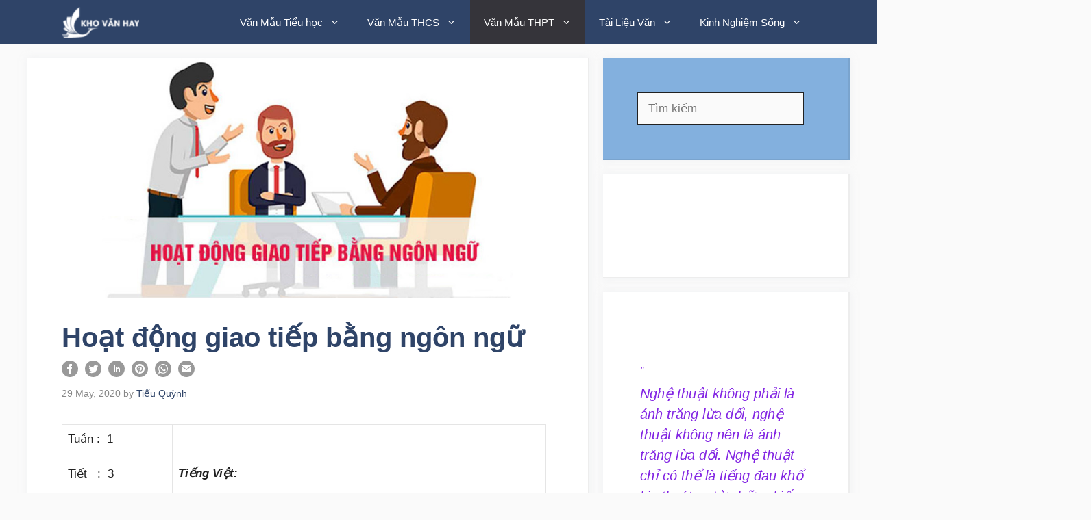

--- FILE ---
content_type: text/html; charset=UTF-8
request_url: https://khovanhay.com/hoat-dong-giao-tiep-bang-ngon-ngu/
body_size: 23209
content:
<!DOCTYPE html><html lang="en-US"><head><meta charset="UTF-8"><link data-optimized="2" rel="stylesheet" href="https://khovanhay.com/wp-content/litespeed/css/d209cc926269037071409717c405295f.css?ver=28df4" /><title>Hoạt động giao tiếp bằng ngôn ngữ</title><meta name='robots' content='max-image-preview:large' /><meta name="dlm-version" content="4.9.2"><meta name="viewport" content="width=device-width, initial-scale=1"><meta name="description" content="Hoạt động giao tiếp bằng ngôn ngữ"/><meta name="robots" content="max-snippet:-1, max-image-preview:large, max-video-preview:-1"/><link rel="canonical" href="https://khovanhay.com/hoat-dong-giao-tiep-bang-ngon-ngu/" /><meta property="og:locale" content="en_US" /><meta property="og:type" content="article" /><meta property="og:title" content="Hoạt động giao tiếp bằng ngôn ngữ" /><meta property="og:description" content="Hoạt động giao tiếp bằng ngôn ngữ" /><meta property="og:url" content="https://khovanhay.com/hoat-dong-giao-tiep-bang-ngon-ngu/" /><meta property="og:site_name" content="Kho văn hay – Tuyển tập những bài văn hay Tiểu Học, THCS, THPT" /><meta property="article:tag" content="Hoạt động giao tiếp bằng ngôn ngữ" /><meta property="article:section" content="Soạn Văn" /><meta property="article:published_time" content="2020-05-29T08:59:14+07:00" /><meta property="article:modified_time" content="2020-05-29T09:07:32+07:00" /><meta property="og:updated_time" content="2020-05-29T09:07:32+07:00" /><meta property="og:image" content="https://khovanhay.com/wp-content/uploads/2020/05/hoat-dong-giao-tiep-bang-ngon-ngu-thpt.jpg" /><meta property="og:image:secure_url" content="https://khovanhay.com/wp-content/uploads/2020/05/hoat-dong-giao-tiep-bang-ngon-ngu-thpt.jpg" /><meta property="og:image:width" content="750" /><meta property="og:image:height" content="500" /><meta name="twitter:card" content="summary" /><meta name="twitter:description" content="Hoạt động giao tiếp bằng ngôn ngữ" /><meta name="twitter:title" content="Hoạt động giao tiếp bằng ngôn ngữ" /><meta name="twitter:image" content="https://khovanhay.com/wp-content/uploads/2020/05/hoat-dong-giao-tiep-bang-ngon-ngu-thpt.jpg" /> <script type='application/ld+json' class='yoast-schema-graph yoast-schema-graph--main'>{"@context":"https://schema.org","@graph":[{"@type":["Person","Organization"],"@id":"https://khovanhay.com/#/schema/person/c3092606087ec56864e3a89e1be4871b","name":"Ti\u1ec3u Qu\u1ef3nh","image":{"@type":"ImageObject","@id":"https://khovanhay.com/#personlogo","url":"https://khovanhay.com/wp-content/uploads/2020/05/logo-k-V-H-300x119-1.png","width":300,"height":119,"caption":"Ti\u1ec3u Qu\u1ef3nh"},"logo":{"@id":"https://khovanhay.com/#personlogo"},"description":"\u0110\u1eebng \u0111\u1ec3 nh\u1eefng kh\u00f3 kh\u0103n \u0111\u00e1nh g\u1ee5c b\u1ea1n, h\u00e3y ki\u00ean nh\u1eabn r\u1ed3i b\u1ea1n s\u1ebd v\u01b0\u1ee3t qua","sameAs":[]},{"@type":"WebSite","@id":"https://khovanhay.com/#website","url":"https://khovanhay.com/","name":"Kho v\u0103n hay \u2013 Tuy\u1ec3n t\u1eadp nh\u1eefng b\u00e0i v\u0103n hay Ti\u1ec3u H\u1ecdc, THCS, THPT","publisher":{"@id":"https://khovanhay.com/#/schema/person/c3092606087ec56864e3a89e1be4871b"},"potentialAction":{"@type":"SearchAction","target":"https://khovanhay.com/?s={search_term_string}","query-input":"required name=search_term_string"}},{"@type":"ImageObject","@id":"https://khovanhay.com/hoat-dong-giao-tiep-bang-ngon-ngu/#primaryimage","url":"https://khovanhay.com/wp-content/uploads/2020/05/hoat-dong-giao-tiep-bang-ngon-ngu-thpt.jpg","width":750,"height":500,"caption":"Ho\u1ea1t \u0111\u1ed9ng giao ti\u1ebfp ng\u00f4n ng\u1eef"},{"@type":"WebPage","@id":"https://khovanhay.com/hoat-dong-giao-tiep-bang-ngon-ngu/#webpage","url":"https://khovanhay.com/hoat-dong-giao-tiep-bang-ngon-ngu/","inLanguage":"en-US","name":"Ho\u1ea1t \u0111\u1ed9ng giao ti\u1ebfp b\u1eb1ng ng\u00f4n ng\u1eef","isPartOf":{"@id":"https://khovanhay.com/#website"},"primaryImageOfPage":{"@id":"https://khovanhay.com/hoat-dong-giao-tiep-bang-ngon-ngu/#primaryimage"},"datePublished":"2020-05-29T08:59:14+07:00","dateModified":"2020-05-29T09:07:32+07:00","description":"Ho\u1ea1t \u0111\u1ed9ng giao ti\u1ebfp b\u1eb1ng ng\u00f4n ng\u1eef"},{"@type":"Article","@id":"https://khovanhay.com/hoat-dong-giao-tiep-bang-ngon-ngu/#article","isPartOf":{"@id":"https://khovanhay.com/hoat-dong-giao-tiep-bang-ngon-ngu/#webpage"},"author":{"@id":"https://khovanhay.com/#/schema/person/c3092606087ec56864e3a89e1be4871b"},"headline":"Ho\u1ea1t \u0111\u1ed9ng giao ti\u1ebfp b\u1eb1ng ng\u00f4n ng\u1eef","datePublished":"2020-05-29T08:59:14+07:00","dateModified":"2020-05-29T09:07:32+07:00","commentCount":0,"mainEntityOfPage":{"@id":"https://khovanhay.com/hoat-dong-giao-tiep-bang-ngon-ngu/#webpage"},"publisher":{"@id":"https://khovanhay.com/#/schema/person/c3092606087ec56864e3a89e1be4871b"},"image":{"@id":"https://khovanhay.com/hoat-dong-giao-tiep-bang-ngon-ngu/#primaryimage"},"keywords":"Ho\u1ea1t \u0111\u1ed9ng giao ti\u1ebfp b\u1eb1ng ng\u00f4n ng\u1eef","articleSection":"So\u1ea1n V\u0103n,V\u0103n m\u1eabu THPT"}]}</script>  <script src="https://www.googletagmanager.com/gtag/js?id=UA-132461163-1" defer data-deferred="1"></script> <script src="[data-uri]" defer></script> <script src="https://pagead2.googlesyndication.com/pagead/js/adsbygoogle.js?client=ca-pub-3136271544703909"
     crossorigin="anonymous" defer data-deferred="1"></script> <meta name="google-adsense-account" content="ca-pub-3136271544703909"><link rel="alternate" type="application/rss+xml" title="Kho văn hay – Tuyển tập những bài văn hay Tiểu Học, THCS, THPT &raquo; Feed" href="https://khovanhay.com/feed/" /><link rel="alternate" type="application/rss+xml" title="Kho văn hay – Tuyển tập những bài văn hay Tiểu Học, THCS, THPT &raquo; Comments Feed" href="https://khovanhay.com/comments/feed/" /><link rel="alternate" type="application/rss+xml" title="Kho văn hay – Tuyển tập những bài văn hay Tiểu Học, THCS, THPT &raquo; Hoạt động giao tiếp bằng ngôn ngữ Comments Feed" href="https://khovanhay.com/hoat-dong-giao-tiep-bang-ngon-ngu/feed/" /><style id='generate-style-inline-css'>.no-featured-image-padding .featured-image {margin-left:-50px;margin-right:-50px;}.post-image-above-header .no-featured-image-padding .inside-article .featured-image {margin-top:-50px;}@media (max-width:768px){.no-featured-image-padding .featured-image {margin-left:-30px;margin-right:-30px;}.post-image-above-header .no-featured-image-padding .inside-article .featured-image {margin-top:-30px;}}.featured-image img {width: 600px;height: 350px;-o-object-fit: cover;object-fit: cover;}
body{background-color:var(--base);color:var(--contrast);}a{color:#1b78e2;}a:hover, a:focus, a:active{color:var(--accent-hover);}.wp-block-group__inner-container{max-width:1200px;margin-left:auto;margin-right:auto;}.generate-back-to-top{font-size:20px;border-radius:3px;position:fixed;bottom:30px;right:30px;line-height:40px;width:40px;text-align:center;z-index:10;transition:opacity 300ms ease-in-out;opacity:0.1;transform:translateY(1000px);}.generate-back-to-top__show{opacity:1;transform:translateY(0);}:root{--contrast:#212121;--contrast-2:#2f4468;--contrast-3:#878787;--base:#fafafa;--base-2:#f7f8f9;--base-3:#ffffff;--accent:#242226;--accent-2:#1b78e2;--accent-hover:#35343a;}:root .has-contrast-color{color:var(--contrast);}:root .has-contrast-background-color{background-color:var(--contrast);}:root .has-contrast-2-color{color:var(--contrast-2);}:root .has-contrast-2-background-color{background-color:var(--contrast-2);}:root .has-contrast-3-color{color:var(--contrast-3);}:root .has-contrast-3-background-color{background-color:var(--contrast-3);}:root .has-base-color{color:var(--base);}:root .has-base-background-color{background-color:var(--base);}:root .has-base-2-color{color:var(--base-2);}:root .has-base-2-background-color{background-color:var(--base-2);}:root .has-base-3-color{color:var(--base-3);}:root .has-base-3-background-color{background-color:var(--base-3);}:root .has-accent-color{color:var(--accent);}:root .has-accent-background-color{background-color:var(--accent);}:root .has-accent-2-color{color:var(--accent-2);}:root .has-accent-2-background-color{background-color:var(--accent-2);}:root .has-accent-hover-color{color:var(--accent-hover);}:root .has-accent-hover-background-color{background-color:var(--accent-hover);}body, button, input, select, textarea{font-family:Arial;font-size:17px;}.main-title{font-size:25px;}.widget-title{font-weight:600;}button:not(.menu-toggle),html input[type="button"],input[type="reset"],input[type="submit"],.button,.wp-block-button .wp-block-button__link{font-size:15px;}h1{font-weight:600;font-size:40px;}h2{font-weight:600;font-size:30px;}h3{font-size:20px;}.top-bar{background-color:#636363;color:#ffffff;}.top-bar a{color:#ffffff;}.top-bar a:hover{color:#303030;}.site-header{background-color:var(--base-3);color:#3a3a3a;}.site-header a{color:#3a3a3a;}.main-title a,.main-title a:hover{color:var(--base-3);}.site-description{color:#757575;}.main-navigation,.main-navigation ul ul{background-color:var(--contrast-2);}.main-navigation .main-nav ul li a, .main-navigation .menu-toggle, .main-navigation .menu-bar-items{color:var(--base-3);}.main-navigation .main-nav ul li:not([class*="current-menu-"]):hover > a, .main-navigation .main-nav ul li:not([class*="current-menu-"]):focus > a, .main-navigation .main-nav ul li.sfHover:not([class*="current-menu-"]) > a, .main-navigation .menu-bar-item:hover > a, .main-navigation .menu-bar-item.sfHover > a{color:var(--base-3);background-color:var(--accent-hover);}button.menu-toggle:hover,button.menu-toggle:focus{color:var(--base-3);}.main-navigation .main-nav ul li[class*="current-menu-"] > a{color:var(--base-3);background-color:var(--accent-hover);}.navigation-search input[type="search"],.navigation-search input[type="search"]:active, .navigation-search input[type="search"]:focus, .main-navigation .main-nav ul li.search-item.active > a, .main-navigation .menu-bar-items .search-item.active > a{color:var(--base-3);background-color:var(--accent-hover);}.separate-containers .inside-article, .separate-containers .comments-area, .separate-containers .page-header, .one-container .container, .separate-containers .paging-navigation, .inside-page-header{background-color:var(--base-3);}.inside-article a,.paging-navigation a,.comments-area a,.page-header a{color:var(--accent-2);}.inside-article a:hover,.paging-navigation a:hover,.comments-area a:hover,.page-header a:hover{color:var(--accent-hover);}.entry-title a{color:var(--contrast-2);}.entry-title a:hover{color:var(--accent-hover);}.entry-meta{color:var(--contrast-3);}.entry-meta a{color:var(--contrast-2);}.entry-meta a:hover{color:var(--accent-hover);}h1{color:var(--contrast-2);}h2{color:var(--contrast-2);}h3{color:var(--contrast-2);}.sidebar .widget{background-color:#ffffff;}.sidebar .widget a{color:var(--accent-2);}.sidebar .widget a:hover{color:var(--accent-hover);}.sidebar .widget .widget-title{color:#000000;}.footer-widgets{color:var(--base-3);background-color:var(--contrast-2);}.footer-widgets a{color:var(--base-3);}.footer-widgets a:hover{color:var(--base-3);}.footer-widgets .widget-title{color:var(--base-2);}.site-info{color:var(--contrast-2);}.site-info a{color:var(--contrast-2);}.site-info a:hover{color:var(--accent-hover);}.footer-bar .widget_nav_menu .current-menu-item a{color:var(--accent-hover);}input[type="text"],input[type="email"],input[type="url"],input[type="password"],input[type="search"],input[type="tel"],input[type="number"],textarea,select{color:var(--contrast);background-color:#fafafa;border-color:var(--contrast);}input[type="text"]:focus,input[type="email"]:focus,input[type="url"]:focus,input[type="password"]:focus,input[type="search"]:focus,input[type="tel"]:focus,input[type="number"]:focus,textarea:focus,select:focus{color:var(--contrast-3);background-color:#ffffff;border-color:var(--contrast-3);}button,html input[type="button"],input[type="reset"],input[type="submit"],a.button,a.wp-block-button__link:not(.has-background){color:#ffffff;background-color:var(--accent);}button:hover,html input[type="button"]:hover,input[type="reset"]:hover,input[type="submit"]:hover,a.button:hover,button:focus,html input[type="button"]:focus,input[type="reset"]:focus,input[type="submit"]:focus,a.button:focus,a.wp-block-button__link:not(.has-background):active,a.wp-block-button__link:not(.has-background):focus,a.wp-block-button__link:not(.has-background):hover{color:#ffffff;background-color:var(--accent-hover);}a.generate-back-to-top{background-color:rgba( 0,0,0,0.4 );color:#ffffff;}a.generate-back-to-top:hover,a.generate-back-to-top:focus{background-color:rgba( 0,0,0,0.6 );color:#ffffff;}:root{--gp-search-modal-bg-color:var(--base-3);--gp-search-modal-text-color:var(--contrast);--gp-search-modal-overlay-bg-color:rgba(0,0,0,0.2);}@media (max-width: 768px){.main-navigation .menu-bar-item:hover > a, .main-navigation .menu-bar-item.sfHover > a{background:none;color:var(--base-3);}}.inside-top-bar{padding:10px;}.inside-header{padding:40px;}.nav-below-header .main-navigation .inside-navigation.grid-container, .nav-above-header .main-navigation .inside-navigation.grid-container{padding:0px 20px 0px 20px;}.separate-containers .inside-article, .separate-containers .comments-area, .separate-containers .page-header, .separate-containers .paging-navigation, .one-container .site-content, .inside-page-header{padding:50px;}.site-main .wp-block-group__inner-container{padding:50px;}.separate-containers .paging-navigation{padding-top:20px;padding-bottom:20px;}.entry-content .alignwide, body:not(.no-sidebar) .entry-content .alignfull{margin-left:-50px;width:calc(100% + 100px);max-width:calc(100% + 100px);}.one-container.right-sidebar .site-main,.one-container.both-right .site-main{margin-right:50px;}.one-container.left-sidebar .site-main,.one-container.both-left .site-main{margin-left:50px;}.one-container.both-sidebars .site-main{margin:0px 50px 0px 50px;}.one-container.archive .post:not(:last-child):not(.is-loop-template-item), .one-container.blog .post:not(:last-child):not(.is-loop-template-item){padding-bottom:50px;}.main-navigation .main-nav ul li a,.menu-toggle,.main-navigation .menu-bar-item > a{line-height:65px;}.navigation-search input[type="search"]{height:65px;}.rtl .menu-item-has-children .dropdown-menu-toggle{padding-left:20px;}.rtl .main-navigation .main-nav ul li.menu-item-has-children > a{padding-right:20px;}.widget-area .widget{padding:50px;}.inside-site-info{padding:20px;}@media (max-width:768px){.separate-containers .inside-article, .separate-containers .comments-area, .separate-containers .page-header, .separate-containers .paging-navigation, .one-container .site-content, .inside-page-header{padding:30px;}.site-main .wp-block-group__inner-container{padding:30px;}.inside-site-info{padding-right:10px;padding-left:10px;}.entry-content .alignwide, body:not(.no-sidebar) .entry-content .alignfull{margin-left:-30px;width:calc(100% + 60px);max-width:calc(100% + 60px);}.one-container .site-main .paging-navigation{margin-bottom:20px;}}/* End cached CSS */.is-right-sidebar{width:30%;}.is-left-sidebar{width:25%;}.site-content .content-area{width:70%;}@media (max-width: 768px){.main-navigation .menu-toggle,.sidebar-nav-mobile:not(#sticky-placeholder){display:block;}.main-navigation ul,.gen-sidebar-nav,.main-navigation:not(.slideout-navigation):not(.toggled) .main-nav > ul,.has-inline-mobile-toggle #site-navigation .inside-navigation > *:not(.navigation-search):not(.main-nav){display:none;}.nav-align-right .inside-navigation,.nav-align-center .inside-navigation{justify-content:space-between;}}
.dynamic-author-image-rounded{border-radius:100%;}.dynamic-featured-image, .dynamic-author-image{vertical-align:middle;}.one-container.blog .dynamic-content-template:not(:last-child), .one-container.archive .dynamic-content-template:not(:last-child){padding-bottom:0px;}.dynamic-entry-excerpt > p:last-child{margin-bottom:0px;}
.main-navigation .main-nav ul li a,.menu-toggle,.main-navigation .menu-bar-item > a{transition: line-height 300ms ease}.main-navigation.toggled .main-nav > ul{background-color: var(--contrast-2)}.sticky-enabled .gen-sidebar-nav.is_stuck .main-navigation {margin-bottom: 0px;}.sticky-enabled .gen-sidebar-nav.is_stuck {z-index: 500;}.sticky-enabled .main-navigation.is_stuck {box-shadow: 0 2px 2px -2px rgba(0, 0, 0, .2);}.navigation-stick:not(.gen-sidebar-nav) {left: 0;right: 0;width: 100% !important;}.nav-float-right .navigation-stick {width: 100% !important;left: 0;}.nav-float-right .navigation-stick .navigation-branding {margin-right: auto;}.main-navigation.has-sticky-branding:not(.grid-container) .inside-navigation:not(.grid-container) .navigation-branding{margin-left: 10px;}</style><style id='generate-navigation-branding-inline-css'>@media (max-width: 768px){.site-header, #site-navigation, #sticky-navigation{display:none !important;opacity:0.0;}#mobile-header{display:block !important;width:100% !important;}#mobile-header .main-nav > ul{display:none;}#mobile-header.toggled .main-nav > ul, #mobile-header .menu-toggle, #mobile-header .mobile-bar-items{display:block;}#mobile-header .main-nav{-ms-flex:0 0 100%;flex:0 0 100%;-webkit-box-ordinal-group:5;-ms-flex-order:4;order:4;}}.main-navigation.has-branding .inside-navigation.grid-container, .main-navigation.has-branding.grid-container .inside-navigation:not(.grid-container){padding:0px 50px 0px 50px;}.main-navigation.has-branding:not(.grid-container) .inside-navigation:not(.grid-container) .navigation-branding{margin-left:10px;}.navigation-branding img, .site-logo.mobile-header-logo img{height:65px;width:auto;}.navigation-branding .main-title{line-height:65px;}@media (max-width: 768px){.main-navigation.has-branding.nav-align-center .menu-bar-items, .main-navigation.has-sticky-branding.navigation-stick.nav-align-center .menu-bar-items{margin-left:auto;}.navigation-branding{margin-right:auto;margin-left:10px;}.navigation-branding .main-title, .mobile-header-navigation .site-logo{margin-left:10px;}.main-navigation.has-branding .inside-navigation.grid-container{padding:0px;}}</style> <script src="https://khovanhay.com/wp-includes/js/jquery/jquery.min.js" id="jquery-core-js"></script> <script data-optimized="1" src="https://khovanhay.com/wp-content/litespeed/js/c7066c5b41636cfc7a730c2c548f9a2c.js?ver=f9a2c" id="jquery-migrate-js" defer data-deferred="1"></script> <link rel="https://api.w.org/" href="https://khovanhay.com/wp-json/" /><link rel="alternate" type="application/json" href="https://khovanhay.com/wp-json/wp/v2/posts/3411" /><link rel="EditURI" type="application/rsd+xml" title="RSD" href="https://khovanhay.com/xmlrpc.php?rsd" /><meta name="generator" content="WordPress 6.4.7" /><link rel='shortlink' href='https://khovanhay.com/?p=3411' /><link rel="alternate" type="application/json+oembed" href="https://khovanhay.com/wp-json/oembed/1.0/embed?url=https%3A%2F%2Fkhovanhay.com%2Fhoat-dong-giao-tiep-bang-ngon-ngu%2F" /><link rel="alternate" type="text/xml+oembed" href="https://khovanhay.com/wp-json/oembed/1.0/embed?url=https%3A%2F%2Fkhovanhay.com%2Fhoat-dong-giao-tiep-bang-ngon-ngu%2F&#038;format=xml" /><style type="text/css">/* Style for tips|quote block */
							.quotes_box_and_tips:before {
					content: '';
					display: flex;
					position: absolute;
					top:0;
					left: 0;
					bottom:0;
					right:0;
					width: 100%;
					height: max-content;
					min-height: 100%;
					visibility: visible;
					color: #8224e3 !important;
											background-color: #ffffff !important;
										z-index: 0;
				}
				
				.quotes_box_and_tips:after {
					content: '';
					display: flex;
					position: absolute;
					top:0;
					left: 0;
					bottom:0;
					right:0;
					width: 100%;
					height: max-content;
					min-height: 100%;
					visibility: visible;
											background-image: none;
										background-repeat: no-repeat;
					opacity: 1;
					background-position: center center;
					z-index: 1;
				}
				.quotes_box_and_tips {
					position: relative;
					background-color: transparent;
									}
				.quotes_box_and_tips > div {
					position: relative;
					z-index: 2;
					color: #8224e3 !important;
				}
							
			.quotes_box_and_tips h3,
			.quotes_box_and_tips .signature,
			.quotes_box_and_tips .signature span,
			.quotes_box_and_tips .signature span i {
				color: #8224e3 !important;
			}</style><link rel="pingback" href="https://khovanhay.com/xmlrpc.php"><link rel="icon" href="https://khovanhay.com/wp-content/uploads/2019/01/cropped-AVATAR-96x96-32x32.jpg" sizes="32x32" /><link rel="icon" href="https://khovanhay.com/wp-content/uploads/2019/01/cropped-AVATAR-96x96-192x192.jpg" sizes="192x192" /><link rel="apple-touch-icon" href="https://khovanhay.com/wp-content/uploads/2019/01/cropped-AVATAR-96x96-180x180.jpg" /><meta name="msapplication-TileImage" content="https://khovanhay.com/wp-content/uploads/2019/01/cropped-AVATAR-96x96-270x270.jpg" /><style id="wp-custom-css">/* GeneratePress Site CSS */ .inside-article,
.sidebar .widget,
.comments-area {
	border-right: 2px solid rgba(0, 0, 0, 0.07);
	border-bottom: 2px solid rgba(0, 0, 0, 0.07);
	box-shadow: 0 0 10px rgba(232, 234, 237, 0.5);
}

/* Featured widget */
.sidebar .widget:first-child,
.sidebar .widget:first-child .widget-title{
	background-color: #83b0de;
	color: #fff;
}
.sidebar .widget:first-child a,
.sidebar .widget:first-child a:hover {
	color: #fff;
}

.separate-containers .page-header {
	background: transparent;
	padding-top: 20px;
	padding-bottom: 20px;
}

.page-header h1 {
	font-size: 1.5em;
}

.button, .wp-block-button .wp-block-button__link {
	padding: 15px 25px;
}

@media (max-width: 768px) {
	.post-image img {
		max-width: 100%;
	}
} /* End GeneratePress Site CSS */</style></head><body data-rsssl=1 class="post-template-default single single-post postid-3411 single-format-standard wp-custom-logo wp-embed-responsive post-image-above-header post-image-aligned-center sticky-menu-no-transition sticky-enabled both-sticky-menu mobile-header mobile-header-logo right-sidebar nav-below-header separate-containers header-aligned-left dropdown-hover featured-image-active" itemtype="https://schema.org/Blog" itemscope>
<a class="screen-reader-text skip-link" href="#content" title="Skip to content">Skip to content</a><nav id="mobile-header" data-auto-hide-sticky itemtype="https://schema.org/SiteNavigationElement" itemscope class="main-navigation mobile-header-navigation has-branding has-menu-bar-items"><div class="inside-navigation grid-container grid-parent"><div class="site-logo mobile-header-logo">
<a href="https://khovanhay.com/" title="Kho văn hay – Tuyển tập những bài văn hay Tiểu Học, THCS, THPT" rel="home">
<img src="https://khovanhay.com/wp-content/uploads/2020/05/cropped-logo_mobile-1.png" alt="Kho văn hay – Tuyển tập những bài văn hay Tiểu Học, THCS, THPT" class="is-logo-image" width="100" height="40" />
</a></div>					<button class="menu-toggle" aria-controls="mobile-menu" aria-expanded="false">
<span class="gp-icon icon-menu-bars"><svg viewBox="0 0 512 512" aria-hidden="true" xmlns="http://www.w3.org/2000/svg" width="1em" height="1em"><path d="M0 96c0-13.255 10.745-24 24-24h464c13.255 0 24 10.745 24 24s-10.745 24-24 24H24c-13.255 0-24-10.745-24-24zm0 160c0-13.255 10.745-24 24-24h464c13.255 0 24 10.745 24 24s-10.745 24-24 24H24c-13.255 0-24-10.745-24-24zm0 160c0-13.255 10.745-24 24-24h464c13.255 0 24 10.745 24 24s-10.745 24-24 24H24c-13.255 0-24-10.745-24-24z" /></svg><svg viewBox="0 0 512 512" aria-hidden="true" xmlns="http://www.w3.org/2000/svg" width="1em" height="1em"><path d="M71.029 71.029c9.373-9.372 24.569-9.372 33.942 0L256 222.059l151.029-151.03c9.373-9.372 24.569-9.372 33.942 0 9.372 9.373 9.372 24.569 0 33.942L289.941 256l151.03 151.029c9.372 9.373 9.372 24.569 0 33.942-9.373 9.372-24.569 9.372-33.942 0L256 289.941l-151.029 151.03c-9.373 9.372-24.569 9.372-33.942 0-9.372-9.373-9.372-24.569 0-33.942L222.059 256 71.029 104.971c-9.372-9.373-9.372-24.569 0-33.942z" /></svg></span><span class="mobile-menu">Menu</span>					</button><div id="mobile-menu" class="main-nav"><ul id="menu-menu-chinh" class=" menu sf-menu"><li id="menu-item-315" class="menu-item menu-item-type-taxonomy menu-item-object-category menu-item-has-children menu-item-315"><a href="https://khovanhay.com/van-mau-tieu-hoc/">Văn Mẫu Tiểu học<span role="presentation" class="dropdown-menu-toggle"><span class="gp-icon icon-arrow"><svg viewBox="0 0 330 512" aria-hidden="true" xmlns="http://www.w3.org/2000/svg" width="1em" height="1em"><path d="M305.913 197.085c0 2.266-1.133 4.815-2.833 6.514L171.087 335.593c-1.7 1.7-4.249 2.832-6.515 2.832s-4.815-1.133-6.515-2.832L26.064 203.599c-1.7-1.7-2.832-4.248-2.832-6.514s1.132-4.816 2.832-6.515l14.162-14.163c1.7-1.699 3.966-2.832 6.515-2.832 2.266 0 4.815 1.133 6.515 2.832l111.316 111.317 111.316-111.317c1.7-1.699 4.249-2.832 6.515-2.832s4.815 1.133 6.515 2.832l14.162 14.163c1.7 1.7 2.833 4.249 2.833 6.515z" /></svg></span></span></a><ul class="sub-menu"><li id="menu-item-319" class="menu-item menu-item-type-taxonomy menu-item-object-category menu-item-319"><a href="https://khovanhay.com/van-mau-lop-3/">Văn Mẫu Lớp 3</a></li><li id="menu-item-320" class="menu-item menu-item-type-taxonomy menu-item-object-category menu-item-320"><a href="https://khovanhay.com/van-mau-lop-4/">Văn Mẫu Lớp 4</a></li><li id="menu-item-321" class="menu-item menu-item-type-taxonomy menu-item-object-category menu-item-321"><a href="https://khovanhay.com/van-mau-lop-5/">Văn Mẫu Lớp 5</a></li></ul></li><li id="menu-item-313" class="menu-item menu-item-type-taxonomy menu-item-object-category menu-item-has-children menu-item-313"><a href="https://khovanhay.com/van-mau-thcs/">Văn Mẫu THCS<span role="presentation" class="dropdown-menu-toggle"><span class="gp-icon icon-arrow"><svg viewBox="0 0 330 512" aria-hidden="true" xmlns="http://www.w3.org/2000/svg" width="1em" height="1em"><path d="M305.913 197.085c0 2.266-1.133 4.815-2.833 6.514L171.087 335.593c-1.7 1.7-4.249 2.832-6.515 2.832s-4.815-1.133-6.515-2.832L26.064 203.599c-1.7-1.7-2.832-4.248-2.832-6.514s1.132-4.816 2.832-6.515l14.162-14.163c1.7-1.699 3.966-2.832 6.515-2.832 2.266 0 4.815 1.133 6.515 2.832l111.316 111.317 111.316-111.317c1.7-1.699 4.249-2.832 6.515-2.832s4.815 1.133 6.515 2.832l14.162 14.163c1.7 1.7 2.833 4.249 2.833 6.515z" /></svg></span></span></a><ul class="sub-menu"><li id="menu-item-322" class="menu-item menu-item-type-taxonomy menu-item-object-category menu-item-322"><a href="https://khovanhay.com/van-mau-lop-6/">Văn Mẫu Lớp 6</a></li><li id="menu-item-323" class="menu-item menu-item-type-taxonomy menu-item-object-category menu-item-323"><a href="https://khovanhay.com/van-mau-lop-7/">Văn Mẫu Lớp 7</a></li><li id="menu-item-324" class="menu-item menu-item-type-taxonomy menu-item-object-category menu-item-324"><a href="https://khovanhay.com/van-mau-lop-8/">Văn Mẫu Lớp 8</a></li><li id="menu-item-325" class="menu-item menu-item-type-taxonomy menu-item-object-category menu-item-325"><a href="https://khovanhay.com/van-mau-lop-9/">Văn Mẫu Lớp 9</a></li></ul></li><li id="menu-item-314" class="menu-item menu-item-type-taxonomy menu-item-object-category current-post-ancestor current-menu-parent current-post-parent menu-item-has-children menu-item-314"><a href="https://khovanhay.com/van-mau-thpt/">Văn Mẫu THPT<span role="presentation" class="dropdown-menu-toggle"><span class="gp-icon icon-arrow"><svg viewBox="0 0 330 512" aria-hidden="true" xmlns="http://www.w3.org/2000/svg" width="1em" height="1em"><path d="M305.913 197.085c0 2.266-1.133 4.815-2.833 6.514L171.087 335.593c-1.7 1.7-4.249 2.832-6.515 2.832s-4.815-1.133-6.515-2.832L26.064 203.599c-1.7-1.7-2.832-4.248-2.832-6.514s1.132-4.816 2.832-6.515l14.162-14.163c1.7-1.699 3.966-2.832 6.515-2.832 2.266 0 4.815 1.133 6.515 2.832l111.316 111.317 111.316-111.317c1.7-1.699 4.249-2.832 6.515-2.832s4.815 1.133 6.515 2.832l14.162 14.163c1.7 1.7 2.833 4.249 2.833 6.515z" /></svg></span></span></a><ul class="sub-menu"><li id="menu-item-316" class="menu-item menu-item-type-taxonomy menu-item-object-category menu-item-316"><a href="https://khovanhay.com/van-mau-lop-10/">Văn Mẫu Lớp 10</a></li><li id="menu-item-317" class="menu-item menu-item-type-taxonomy menu-item-object-category menu-item-317"><a href="https://khovanhay.com/van-mau-lop-11/">Văn Mẫu Lớp 11</a></li><li id="menu-item-318" class="menu-item menu-item-type-taxonomy menu-item-object-category menu-item-318"><a href="https://khovanhay.com/van-mau-lop-12/">Văn Mẫu Lớp 12</a></li></ul></li><li id="menu-item-312" class="menu-item menu-item-type-taxonomy menu-item-object-category menu-item-has-children menu-item-312"><a href="https://khovanhay.com/nhung-bai-van-hay/">Tài Liệu Văn<span role="presentation" class="dropdown-menu-toggle"><span class="gp-icon icon-arrow"><svg viewBox="0 0 330 512" aria-hidden="true" xmlns="http://www.w3.org/2000/svg" width="1em" height="1em"><path d="M305.913 197.085c0 2.266-1.133 4.815-2.833 6.514L171.087 335.593c-1.7 1.7-4.249 2.832-6.515 2.832s-4.815-1.133-6.515-2.832L26.064 203.599c-1.7-1.7-2.832-4.248-2.832-6.514s1.132-4.816 2.832-6.515l14.162-14.163c1.7-1.699 3.966-2.832 6.515-2.832 2.266 0 4.815 1.133 6.515 2.832l111.316 111.317 111.316-111.317c1.7-1.699 4.249-2.832 6.515-2.832s4.815 1.133 6.515 2.832l14.162 14.163c1.7 1.7 2.833 4.249 2.833 6.515z" /></svg></span></span></a><ul class="sub-menu"><li id="menu-item-310" class="menu-item menu-item-type-taxonomy menu-item-object-category menu-item-310"><a href="https://khovanhay.com/de-thi-van/">Đề Thi Văn</a></li><li id="menu-item-566" class="menu-item menu-item-type-taxonomy menu-item-object-category current-post-ancestor current-menu-parent current-post-parent menu-item-566"><a href="https://khovanhay.com/soan-van/">Bài Văn Soạn</a></li><li id="menu-item-704" class="menu-item menu-item-type-taxonomy menu-item-object-category menu-item-704"><a href="https://khovanhay.com/van-nghi-luan/">Văn Nghị Luận</a></li><li id="menu-item-332" class="menu-item menu-item-type-taxonomy menu-item-object-category menu-item-has-children menu-item-332"><a href="https://khovanhay.com/tac-gia-tac-pham/">Tác giả Tác phẩm<span role="presentation" class="dropdown-menu-toggle"><span class="gp-icon icon-arrow-right"><svg viewBox="0 0 192 512" aria-hidden="true" xmlns="http://www.w3.org/2000/svg" width="1em" height="1em" fill-rule="evenodd" clip-rule="evenodd" stroke-linejoin="round" stroke-miterlimit="1.414"><path d="M178.425 256.001c0 2.266-1.133 4.815-2.832 6.515L43.599 394.509c-1.7 1.7-4.248 2.833-6.514 2.833s-4.816-1.133-6.515-2.833l-14.163-14.162c-1.699-1.7-2.832-3.966-2.832-6.515 0-2.266 1.133-4.815 2.832-6.515l111.317-111.316L16.407 144.685c-1.699-1.7-2.832-4.249-2.832-6.515s1.133-4.815 2.832-6.515l14.163-14.162c1.7-1.7 4.249-2.833 6.515-2.833s4.815 1.133 6.514 2.833l131.994 131.993c1.7 1.7 2.832 4.249 2.832 6.515z" fill-rule="nonzero" /></svg></span></span></a><ul class="sub-menu"><li id="menu-item-381" class="menu-item menu-item-type-taxonomy menu-item-object-category menu-item-381"><a href="https://khovanhay.com/ho-chi-minh/">Hồ Chí Minh</a></li></ul></li></ul></li><li id="menu-item-1185" class="menu-item menu-item-type-taxonomy menu-item-object-category menu-item-has-children menu-item-1185"><a href="https://khovanhay.com/kinh-nghiem-song/">Kinh Nghiệm Sống<span role="presentation" class="dropdown-menu-toggle"><span class="gp-icon icon-arrow"><svg viewBox="0 0 330 512" aria-hidden="true" xmlns="http://www.w3.org/2000/svg" width="1em" height="1em"><path d="M305.913 197.085c0 2.266-1.133 4.815-2.833 6.514L171.087 335.593c-1.7 1.7-4.249 2.832-6.515 2.832s-4.815-1.133-6.515-2.832L26.064 203.599c-1.7-1.7-2.832-4.248-2.832-6.514s1.132-4.816 2.832-6.515l14.162-14.163c1.7-1.699 3.966-2.832 6.515-2.832 2.266 0 4.815 1.133 6.515 2.832l111.316 111.317 111.316-111.317c1.7-1.699 4.249-2.832 6.515-2.832s4.815 1.133 6.515 2.832l14.162 14.163c1.7 1.7 2.833 4.249 2.833 6.515z" /></svg></span></span></a><ul class="sub-menu"><li id="menu-item-3467" class="menu-item menu-item-type-custom menu-item-object-custom menu-item-3467"><a href="https://diendan.khovanhay.com">Diễn Đàn</a></li><li id="menu-item-1188" class="menu-item menu-item-type-taxonomy menu-item-object-category menu-item-1188"><a href="https://khovanhay.com/ky-nang-song/">Kỹ Năng Sống</a></li><li id="menu-item-2412" class="menu-item menu-item-type-taxonomy menu-item-object-category menu-item-2412"><a href="https://khovanhay.com/doi-nhan-xu-the/">Đối nhân Xử thế</a></li><li id="menu-item-1186" class="menu-item menu-item-type-taxonomy menu-item-object-category menu-item-1186"><a href="https://khovanhay.com/bai-hoc-cuoc-song/">Bài Học Cuộc Sống</a></li><li id="menu-item-1187" class="menu-item menu-item-type-taxonomy menu-item-object-category menu-item-1187"><a href="https://khovanhay.com/cau-chuyen-thanh-cong/">Câu Chuyện Thành Công</a></li></ul></li></ul></div><div class="menu-bar-items"></div></div></nav><nav class="auto-hide-sticky has-branding main-navigation nav-align-right has-menu-bar-items sub-menu-right" id="site-navigation" aria-label="Primary"  itemtype="https://schema.org/SiteNavigationElement" itemscope><div class="inside-navigation grid-container"><div class="navigation-branding"><div class="site-logo">
<a href="https://khovanhay.com/" title="Kho văn hay – Tuyển tập những bài văn hay Tiểu Học, THCS, THPT" rel="home">
<img  class="header-image is-logo-image" alt="Kho văn hay – Tuyển tập những bài văn hay Tiểu Học, THCS, THPT" src="https://khovanhay.com/wp-content/uploads/2020/05/cropped-logo_mobile-1.png" title="Kho văn hay – Tuyển tập những bài văn hay Tiểu Học, THCS, THPT" srcset="https://khovanhay.com/wp-content/uploads/2020/05/cropped-logo_mobile-1.png 1x, https://khovanhay.com/wp-content/uploads/2020/05/cropped-logo_mobile-1.png 2x" width="100" height="40" />
</a></div></div>				<button class="menu-toggle" aria-controls="primary-menu" aria-expanded="false">
<span class="gp-icon icon-menu-bars"><svg viewBox="0 0 512 512" aria-hidden="true" xmlns="http://www.w3.org/2000/svg" width="1em" height="1em"><path d="M0 96c0-13.255 10.745-24 24-24h464c13.255 0 24 10.745 24 24s-10.745 24-24 24H24c-13.255 0-24-10.745-24-24zm0 160c0-13.255 10.745-24 24-24h464c13.255 0 24 10.745 24 24s-10.745 24-24 24H24c-13.255 0-24-10.745-24-24zm0 160c0-13.255 10.745-24 24-24h464c13.255 0 24 10.745 24 24s-10.745 24-24 24H24c-13.255 0-24-10.745-24-24z" /></svg><svg viewBox="0 0 512 512" aria-hidden="true" xmlns="http://www.w3.org/2000/svg" width="1em" height="1em"><path d="M71.029 71.029c9.373-9.372 24.569-9.372 33.942 0L256 222.059l151.029-151.03c9.373-9.372 24.569-9.372 33.942 0 9.372 9.373 9.372 24.569 0 33.942L289.941 256l151.03 151.029c9.372 9.373 9.372 24.569 0 33.942-9.373 9.372-24.569 9.372-33.942 0L256 289.941l-151.029 151.03c-9.373 9.372-24.569 9.372-33.942 0-9.372-9.373-9.372-24.569 0-33.942L222.059 256 71.029 104.971c-9.372-9.373-9.372-24.569 0-33.942z" /></svg></span><span class="mobile-menu">Menu</span>				</button><div id="primary-menu" class="main-nav"><ul id="menu-menu-chinh-1" class=" menu sf-menu"><li class="menu-item menu-item-type-taxonomy menu-item-object-category menu-item-has-children menu-item-315"><a href="https://khovanhay.com/van-mau-tieu-hoc/">Văn Mẫu Tiểu học<span role="presentation" class="dropdown-menu-toggle"><span class="gp-icon icon-arrow"><svg viewBox="0 0 330 512" aria-hidden="true" xmlns="http://www.w3.org/2000/svg" width="1em" height="1em"><path d="M305.913 197.085c0 2.266-1.133 4.815-2.833 6.514L171.087 335.593c-1.7 1.7-4.249 2.832-6.515 2.832s-4.815-1.133-6.515-2.832L26.064 203.599c-1.7-1.7-2.832-4.248-2.832-6.514s1.132-4.816 2.832-6.515l14.162-14.163c1.7-1.699 3.966-2.832 6.515-2.832 2.266 0 4.815 1.133 6.515 2.832l111.316 111.317 111.316-111.317c1.7-1.699 4.249-2.832 6.515-2.832s4.815 1.133 6.515 2.832l14.162 14.163c1.7 1.7 2.833 4.249 2.833 6.515z" /></svg></span></span></a><ul class="sub-menu"><li class="menu-item menu-item-type-taxonomy menu-item-object-category menu-item-319"><a href="https://khovanhay.com/van-mau-lop-3/">Văn Mẫu Lớp 3</a></li><li class="menu-item menu-item-type-taxonomy menu-item-object-category menu-item-320"><a href="https://khovanhay.com/van-mau-lop-4/">Văn Mẫu Lớp 4</a></li><li class="menu-item menu-item-type-taxonomy menu-item-object-category menu-item-321"><a href="https://khovanhay.com/van-mau-lop-5/">Văn Mẫu Lớp 5</a></li></ul></li><li class="menu-item menu-item-type-taxonomy menu-item-object-category menu-item-has-children menu-item-313"><a href="https://khovanhay.com/van-mau-thcs/">Văn Mẫu THCS<span role="presentation" class="dropdown-menu-toggle"><span class="gp-icon icon-arrow"><svg viewBox="0 0 330 512" aria-hidden="true" xmlns="http://www.w3.org/2000/svg" width="1em" height="1em"><path d="M305.913 197.085c0 2.266-1.133 4.815-2.833 6.514L171.087 335.593c-1.7 1.7-4.249 2.832-6.515 2.832s-4.815-1.133-6.515-2.832L26.064 203.599c-1.7-1.7-2.832-4.248-2.832-6.514s1.132-4.816 2.832-6.515l14.162-14.163c1.7-1.699 3.966-2.832 6.515-2.832 2.266 0 4.815 1.133 6.515 2.832l111.316 111.317 111.316-111.317c1.7-1.699 4.249-2.832 6.515-2.832s4.815 1.133 6.515 2.832l14.162 14.163c1.7 1.7 2.833 4.249 2.833 6.515z" /></svg></span></span></a><ul class="sub-menu"><li class="menu-item menu-item-type-taxonomy menu-item-object-category menu-item-322"><a href="https://khovanhay.com/van-mau-lop-6/">Văn Mẫu Lớp 6</a></li><li class="menu-item menu-item-type-taxonomy menu-item-object-category menu-item-323"><a href="https://khovanhay.com/van-mau-lop-7/">Văn Mẫu Lớp 7</a></li><li class="menu-item menu-item-type-taxonomy menu-item-object-category menu-item-324"><a href="https://khovanhay.com/van-mau-lop-8/">Văn Mẫu Lớp 8</a></li><li class="menu-item menu-item-type-taxonomy menu-item-object-category menu-item-325"><a href="https://khovanhay.com/van-mau-lop-9/">Văn Mẫu Lớp 9</a></li></ul></li><li class="menu-item menu-item-type-taxonomy menu-item-object-category current-post-ancestor current-menu-parent current-post-parent menu-item-has-children menu-item-314"><a href="https://khovanhay.com/van-mau-thpt/">Văn Mẫu THPT<span role="presentation" class="dropdown-menu-toggle"><span class="gp-icon icon-arrow"><svg viewBox="0 0 330 512" aria-hidden="true" xmlns="http://www.w3.org/2000/svg" width="1em" height="1em"><path d="M305.913 197.085c0 2.266-1.133 4.815-2.833 6.514L171.087 335.593c-1.7 1.7-4.249 2.832-6.515 2.832s-4.815-1.133-6.515-2.832L26.064 203.599c-1.7-1.7-2.832-4.248-2.832-6.514s1.132-4.816 2.832-6.515l14.162-14.163c1.7-1.699 3.966-2.832 6.515-2.832 2.266 0 4.815 1.133 6.515 2.832l111.316 111.317 111.316-111.317c1.7-1.699 4.249-2.832 6.515-2.832s4.815 1.133 6.515 2.832l14.162 14.163c1.7 1.7 2.833 4.249 2.833 6.515z" /></svg></span></span></a><ul class="sub-menu"><li class="menu-item menu-item-type-taxonomy menu-item-object-category menu-item-316"><a href="https://khovanhay.com/van-mau-lop-10/">Văn Mẫu Lớp 10</a></li><li class="menu-item menu-item-type-taxonomy menu-item-object-category menu-item-317"><a href="https://khovanhay.com/van-mau-lop-11/">Văn Mẫu Lớp 11</a></li><li class="menu-item menu-item-type-taxonomy menu-item-object-category menu-item-318"><a href="https://khovanhay.com/van-mau-lop-12/">Văn Mẫu Lớp 12</a></li></ul></li><li class="menu-item menu-item-type-taxonomy menu-item-object-category menu-item-has-children menu-item-312"><a href="https://khovanhay.com/nhung-bai-van-hay/">Tài Liệu Văn<span role="presentation" class="dropdown-menu-toggle"><span class="gp-icon icon-arrow"><svg viewBox="0 0 330 512" aria-hidden="true" xmlns="http://www.w3.org/2000/svg" width="1em" height="1em"><path d="M305.913 197.085c0 2.266-1.133 4.815-2.833 6.514L171.087 335.593c-1.7 1.7-4.249 2.832-6.515 2.832s-4.815-1.133-6.515-2.832L26.064 203.599c-1.7-1.7-2.832-4.248-2.832-6.514s1.132-4.816 2.832-6.515l14.162-14.163c1.7-1.699 3.966-2.832 6.515-2.832 2.266 0 4.815 1.133 6.515 2.832l111.316 111.317 111.316-111.317c1.7-1.699 4.249-2.832 6.515-2.832s4.815 1.133 6.515 2.832l14.162 14.163c1.7 1.7 2.833 4.249 2.833 6.515z" /></svg></span></span></a><ul class="sub-menu"><li class="menu-item menu-item-type-taxonomy menu-item-object-category menu-item-310"><a href="https://khovanhay.com/de-thi-van/">Đề Thi Văn</a></li><li class="menu-item menu-item-type-taxonomy menu-item-object-category current-post-ancestor current-menu-parent current-post-parent menu-item-566"><a href="https://khovanhay.com/soan-van/">Bài Văn Soạn</a></li><li class="menu-item menu-item-type-taxonomy menu-item-object-category menu-item-704"><a href="https://khovanhay.com/van-nghi-luan/">Văn Nghị Luận</a></li><li class="menu-item menu-item-type-taxonomy menu-item-object-category menu-item-has-children menu-item-332"><a href="https://khovanhay.com/tac-gia-tac-pham/">Tác giả Tác phẩm<span role="presentation" class="dropdown-menu-toggle"><span class="gp-icon icon-arrow-right"><svg viewBox="0 0 192 512" aria-hidden="true" xmlns="http://www.w3.org/2000/svg" width="1em" height="1em" fill-rule="evenodd" clip-rule="evenodd" stroke-linejoin="round" stroke-miterlimit="1.414"><path d="M178.425 256.001c0 2.266-1.133 4.815-2.832 6.515L43.599 394.509c-1.7 1.7-4.248 2.833-6.514 2.833s-4.816-1.133-6.515-2.833l-14.163-14.162c-1.699-1.7-2.832-3.966-2.832-6.515 0-2.266 1.133-4.815 2.832-6.515l111.317-111.316L16.407 144.685c-1.699-1.7-2.832-4.249-2.832-6.515s1.133-4.815 2.832-6.515l14.163-14.162c1.7-1.7 4.249-2.833 6.515-2.833s4.815 1.133 6.514 2.833l131.994 131.993c1.7 1.7 2.832 4.249 2.832 6.515z" fill-rule="nonzero" /></svg></span></span></a><ul class="sub-menu"><li class="menu-item menu-item-type-taxonomy menu-item-object-category menu-item-381"><a href="https://khovanhay.com/ho-chi-minh/">Hồ Chí Minh</a></li></ul></li></ul></li><li class="menu-item menu-item-type-taxonomy menu-item-object-category menu-item-has-children menu-item-1185"><a href="https://khovanhay.com/kinh-nghiem-song/">Kinh Nghiệm Sống<span role="presentation" class="dropdown-menu-toggle"><span class="gp-icon icon-arrow"><svg viewBox="0 0 330 512" aria-hidden="true" xmlns="http://www.w3.org/2000/svg" width="1em" height="1em"><path d="M305.913 197.085c0 2.266-1.133 4.815-2.833 6.514L171.087 335.593c-1.7 1.7-4.249 2.832-6.515 2.832s-4.815-1.133-6.515-2.832L26.064 203.599c-1.7-1.7-2.832-4.248-2.832-6.514s1.132-4.816 2.832-6.515l14.162-14.163c1.7-1.699 3.966-2.832 6.515-2.832 2.266 0 4.815 1.133 6.515 2.832l111.316 111.317 111.316-111.317c1.7-1.699 4.249-2.832 6.515-2.832s4.815 1.133 6.515 2.832l14.162 14.163c1.7 1.7 2.833 4.249 2.833 6.515z" /></svg></span></span></a><ul class="sub-menu"><li class="menu-item menu-item-type-custom menu-item-object-custom menu-item-3467"><a href="https://diendan.khovanhay.com">Diễn Đàn</a></li><li class="menu-item menu-item-type-taxonomy menu-item-object-category menu-item-1188"><a href="https://khovanhay.com/ky-nang-song/">Kỹ Năng Sống</a></li><li class="menu-item menu-item-type-taxonomy menu-item-object-category menu-item-2412"><a href="https://khovanhay.com/doi-nhan-xu-the/">Đối nhân Xử thế</a></li><li class="menu-item menu-item-type-taxonomy menu-item-object-category menu-item-1186"><a href="https://khovanhay.com/bai-hoc-cuoc-song/">Bài Học Cuộc Sống</a></li><li class="menu-item menu-item-type-taxonomy menu-item-object-category menu-item-1187"><a href="https://khovanhay.com/cau-chuyen-thanh-cong/">Câu Chuyện Thành Công</a></li></ul></li></ul></div><div class="menu-bar-items"></div></div></nav><div class="site grid-container container hfeed" id="page"><div class="site-content" id="content"><div class="content-area" id="primary"><main class="site-main" id="main"><article id="post-3411" class="post-3411 post type-post status-publish format-standard has-post-thumbnail hentry category-soan-van category-van-mau-thpt tag-hoat-dong-giao-tiep-bang-ngon-ngu no-featured-image-padding" itemtype="https://schema.org/CreativeWork" itemscope><div class="inside-article"><div class="featured-image  page-header-image-single ">
<img width="750" height="500" src="https://khovanhay.com/wp-content/uploads/2020/05/hoat-dong-giao-tiep-bang-ngon-ngu-thpt.jpg" class="attachment-medium size-medium" alt="Hoạt động giao tiếp ngôn ngữ" itemprop="image" decoding="async" fetchpriority="high" srcset="https://khovanhay.com/wp-content/uploads/2020/05/hoat-dong-giao-tiep-bang-ngon-ngu-thpt.jpg 750w, https://khovanhay.com/wp-content/uploads/2020/05/hoat-dong-giao-tiep-bang-ngon-ngu-thpt-450x300.jpg 450w" sizes="(max-width: 750px) 100vw, 750px" /></div><header class="entry-header" aria-label="Content"><h1 class="entry-title" itemprop="headline">Hoạt động giao tiếp bằng ngôn ngữ</h1><ul id="gp-social-share"><li class="gp-social-facebook"><a href="https://www.facebook.com/sharer/sharer.php?u=https%3A%2F%2Fkhovanhay.com%2Fhoat-dong-giao-tiep-bang-ngon-ngu%2F" onclick="return false" class="fb-share" title="Share this post!"><svg xmlns="http://www.w3.org/2000/svg" width="24" height="24" viewBox="0 0 24 24"><path d="M12 0c-6.627 0-12 5.373-12 12s5.373 12 12 12 12-5.373 12-12-5.373-12-12-12zm3 8h-1.35c-.538 0-.65.221-.65.778v1.222h2l-.209 2h-1.791v7h-3v-7h-2v-2h2v-2.308c0-1.769.931-2.692 3.029-2.692h1.971v3z"/></svg></a></li><li class="gp-social-twitter"><a href="https://twitter.com/share?url=https%3A%2F%2Fkhovanhay.com%2Fhoat-dong-giao-tiep-bang-ngon-ngu%2F&text=Tuần :  1 Tiết   :  3 NS :   18 / 8/2018 ND:    24/ 8/ 2018 Tiếng Việt: HOẠT ĐỘNG GIAO TIẾP BẰNG NGÔN NGỮ &nbsp; MỨC ĐỘ CẦN ĐẠT: Giúp HS :   &#8211; Nắm những kiến thức cơ bản về hoạt động giao tiếp ( HĐGT ) bằng ngôn ngữ: bản chất, hai quá trình, các nhân tố giao ... Đọc thêm" class="tw-share" title="Tweet this post!"><svg xmlns="http://www.w3.org/2000/svg" width="24" height="24" viewBox="0 0 24 24"><path d="M12 0c-6.627 0-12 5.373-12 12s5.373 12 12 12 12-5.373 12-12-5.373-12-12-12zm6.066 9.645c.183 4.04-2.83 8.544-8.164 8.544-1.622 0-3.131-.476-4.402-1.291 1.524.18 3.045-.244 4.252-1.189-1.256-.023-2.317-.854-2.684-1.995.451.086.895.061 1.298-.049-1.381-.278-2.335-1.522-2.304-2.853.388.215.83.344 1.301.359-1.279-.855-1.641-2.544-.889-3.835 1.416 1.738 3.533 2.881 5.92 3.001-.419-1.796.944-3.527 2.799-3.527.825 0 1.572.349 2.096.907.654-.128 1.27-.368 1.824-.697-.215.671-.67 1.233-1.263 1.589.581-.07 1.135-.224 1.649-.453-.384.578-.87 1.084-1.433 1.489z"/></svg></a></li><li class="gp-social-linkedin"><a href="http://www.linkedin.com/shareArticle?url=https%3A%2F%2Fkhovanhay.com%2Fhoat-dong-giao-tiep-bang-ngon-ngu%2F&title=Hoạt động giao tiếp bằng ngôn ngữ" class="li-share" title="Share this post!"><svg xmlns="http://www.w3.org/2000/svg" width="24" height="24" viewBox="0 0 24 24"><path d="M12 0c-6.627 0-12 5.373-12 12s5.373 12 12 12 12-5.373 12-12-5.373-12-12-12zm-2 16h-2v-6h2v6zm-1-6.891c-.607 0-1.1-.496-1.1-1.109 0-.612.492-1.109 1.1-1.109s1.1.497 1.1 1.109c0 .613-.493 1.109-1.1 1.109zm8 6.891h-1.998v-2.861c0-1.881-2.002-1.722-2.002 0v2.861h-2v-6h2v1.093c.872-1.616 4-1.736 4 1.548v3.359z"/></svg></a></li><li class="gp-social-pinterest"><a href="https://pinterest.com/pin/create/bookmarklet/?media=https://khovanhay.com/wp-content/uploads/2020/05/hoat-dong-giao-tiep-bang-ngon-ngu-thpt.jpg&url=https%3A%2F%2Fkhovanhay.com%2Fhoat-dong-giao-tiep-bang-ngon-ngu%2F&description=Hoạt động giao tiếp bằng ngôn ngữ" class="pt-share" title="Pin this post!"><svg xmlns="http://www.w3.org/2000/svg" width="24" height="24" viewBox="0 0 24 24"><path d="M12 0c-6.627 0-12 5.373-12 12s5.373 12 12 12 12-5.373 12-12-5.373-12-12-12zm0 19c-.721 0-1.418-.109-2.073-.312.286-.465.713-1.227.87-1.835l.437-1.664c.229.436.895.804 1.604.804 2.111 0 3.633-1.941 3.633-4.354 0-2.312-1.888-4.042-4.316-4.042-3.021 0-4.625 2.027-4.625 4.235 0 1.027.547 2.305 1.422 2.712.132.062.203.034.234-.094l.193-.793c.017-.071.009-.132-.049-.202-.288-.35-.521-.995-.521-1.597 0-1.544 1.169-3.038 3.161-3.038 1.72 0 2.924 1.172 2.924 2.848 0 1.894-.957 3.205-2.201 3.205-.687 0-1.201-.568-1.036-1.265.197-.833.58-1.73.58-2.331 0-.537-.288-.986-.886-.986-.702 0-1.268.727-1.268 1.7 0 .621.211 1.04.211 1.04s-.694 2.934-.821 3.479c-.142.605-.086 1.454-.025 2.008-2.603-1.02-4.448-3.553-4.448-6.518 0-3.866 3.135-7 7-7s7 3.134 7 7-3.135 7-7 7z"/></svg></a></li><li class="gp-social-whatsapp"><a href="whatsapp://send?text=https%3A%2F%2Fkhovanhay.com%2Fhoat-dong-giao-tiep-bang-ngon-ngu%2F" class="wa-share" data-action="share/whatsapp/share" title="Share this post!"><svg xmlns="http://www.w3.org/2000/svg" width="24" height="24" viewBox="0 0 24 24"><path d="M12.031 6.172c-3.181 0-5.767 2.586-5.768 5.766-.001 1.298.38 2.27 1.019 3.287l-.582 2.128 2.182-.573c.978.58 1.911.928 3.145.929 3.178 0 5.767-2.587 5.768-5.766.001-3.187-2.575-5.77-5.764-5.771zm3.392 8.244c-.144.405-.837.774-1.17.824-.299.045-.677.063-1.092-.069-.252-.08-.575-.187-.988-.365-1.739-.751-2.874-2.502-2.961-2.617-.087-.116-.708-.94-.708-1.793s.448-1.273.607-1.446c.159-.173.346-.217.462-.217l.332.006c.106.005.249-.04.39.298.144.347.491 1.2.534 1.287.043.087.072.188.014.304-.058.116-.087.188-.173.289l-.26.304c-.087.086-.177.18-.076.354.101.174.449.741.964 1.201.662.591 1.221.774 1.394.86s.274.072.376-.043c.101-.116.433-.506.549-.68.116-.173.231-.145.39-.087s1.011.477 1.184.564.289.13.332.202c.045.072.045.419-.1.824zm-3.423-14.416c-6.627 0-12 5.373-12 12s5.373 12 12 12 12-5.373 12-12-5.373-12-12-12zm.029 18.88c-1.161 0-2.305-.292-3.318-.844l-3.677.964.984-3.595c-.607-1.052-.927-2.246-.926-3.468.001-3.825 3.113-6.937 6.937-6.937 1.856.001 3.598.723 4.907 2.034 1.31 1.311 2.031 3.054 2.03 4.908-.001 3.825-3.113 6.938-6.937 6.938z"/></svg></a></li><li class="gp-social-email"><a href="mailto:?Subject=Hoạt động giao tiếp bằng ngôn ngữ&Body=Check out this awesome article by Tiểu Quỳnh on https://khovanhay.com/hoat-dong-giao-tiep-bang-ngon-ngu/" target="_top" class="em-share" title="Email this post!"><svg xmlns="http://www.w3.org/2000/svg" width="24" height="24" viewBox="0 0 24 24"><path d="M12 .02c-6.627 0-12 5.373-12 12s5.373 12 12 12 12-5.373 12-12-5.373-12-12-12zm6.99 6.98l-6.99 5.666-6.991-5.666h13.981zm.01 10h-14v-8.505l7 5.673 7-5.672v8.504z"/></svg></a></li></ul><div class="entry-meta">
<span class="posted-on"><time class="entry-date published" datetime="2020-05-29T15:59:14+07:00" itemprop="datePublished">29 May, 2020</time></span> <span class="byline">by <span class="author vcard" itemprop="author" itemtype="https://schema.org/Person" itemscope><a class="url fn n" href="https://khovanhay.com/author/duongnam/" title="View all posts by Tiểu Quỳnh" rel="author" itemprop="url"><span class="author-name" itemprop="name">Tiểu Quỳnh</span></a></span></span></div></header><div class="entry-content" itemprop="text"><table style="width: 98.5721%; height: 10px;" width="1104"><tbody><tr style="height: 10px;"><td style="height: 10px;" width="228">Tuần :  1</p><p>Tiết   :  3</p><p>NS :   18 / 8/2018</p><p>ND:    24/ 8/ 2018</td><td style="height: 10px;" width="876"><strong><em>Tiếng Việt:</em></strong></p><p><strong>HOẠT ĐỘNG GIAO TIẾP BẰNG NGÔN NGỮ </strong></td></tr></tbody></table><p>&nbsp;</p><ol><li><h3><strong> MỨC ĐỘ CẦN ĐẠT: </strong>Giúp HS :</h3></li></ol><p><strong>  </strong>&#8211; Nắm những kiến thức cơ bản về hoạt động giao tiếp ( HĐGT ) bằng ngôn ngữ: bản chất, hai quá trình, các nhân tố giao tiếp.</p><p>&#8211; Nâng cao những kĩ năng trong HĐGT bằng ngôn ngữ ở cả hai quá trình tạo lập và lĩnh hội văn bản, trong đó có kĩ năng sử dụng và lĩnh hội các phương tiện ngôn ngữ.</p><ol><li><h3><strong> TRỌNG TÂM KIẾN THỨC, KĨ NĂNG, THÁI ĐỘ</strong>:</h3></li><li><strong> Kiến thức : </strong></li></ol><p>&#8211; Khái niệm HĐGT bằng ngôn ngữ: mục đích (trao đổi thông tin về nhận thức, tư tưởng, tình cảm, hành động,…) và phương tiện (ngôn ngữ).</p><p>&#8211; Hai quá trình của HĐGT bằng ngôn ngữ: tạo lập văn bản (nói hoặc viết) và lĩnh hội văn bản (nghe hoặc đọc).</p><p>&#8211; Các nhân tố giao tiếp: nhân vật, hoàn cảnh, nội dung, mục đích, phương tiện, cách thức gia tiếp.</p><ol><li><strong> Kĩ năng: </strong></li></ol><p>&#8211; Xác định đúng các nhân tố trong HĐGT.</p><p>&#8211; Những kĩ năng trong các HĐGT bằng ngôn ngữ: nghe, nói, đọc, viết, hiểu.</p><p><strong>   III. Thái độ:</strong> Có thái độ và hành vi giao tiếp phù hợp trong HĐGT bằng  ngôn ngữ.</p><ol><li><strong> PHƯƠNG PHÁP:</strong> Sử dụng chủ yếu phương pháp : thảo luận nhóm , quy nạp .</li></ol><h3><strong>D.TIẾN TRÌNH TỔ CHỨC DẠY HỌC</strong> :</h3><ol><li><strong> Ổn định</strong><strong> : 1’</strong></li><li><strong> Bài cũ</strong><strong> :</strong> 3’  Giao tiếp giữa con người với con người trong xã hội diễn ra bằng những phương tiện nào ?</li></ol><p><strong>III. Bài mới : </strong></p><p><strong><em>Giới thiệu:</em></strong> Trong cuộc sống hằng ngày, con người giao tiếp với nhau bằng phương tiện vô cùng quan trọng, đó là ngôn ngữ. Không có ngôn ngữ thì không thể có kết quả cao của bất cứ hoàn cảnh GT nào. Bởi vì GT luôn luôn phụ thuộc vào hoàn cảnh và nhân vật GT. Để thấy được điều đó, chúng ta tìm hiểu bài “<a href="https://khovanhay.com/hoat-dong-giao-tiep-bang-ngon-ngu/"><strong>Hoạt động giao tiếp bằng ngôn ngữ”</strong></a></p><table style="width: 99.411%; height: 3985px;" width="1104"><tbody><tr style="height: 48px;"><td style="height: 48px;" width="522"><strong>HOẠT ĐỘNG CỦA GV VÀ HS</strong></td><td style="height: 48px;" width="582"><strong>NỘI DUNG CẦN ĐẠT</strong></td></tr><tr style="height: 3937px;"><td style="height: 3937px;" width="522"> <strong>GV chia nhóm – 4 tổ (mỗi nhóm một dãy bàn) </strong></p><p><strong> Tìm hiểu ngữ liệu:</strong></p><p>&#8211; GV gọi 1 HS đại diện nhóm 1 (Tổ 1) đọc văn bản, câu hỏi và nhắc cả lớp theo dõi vb 1/sgk/14.</p><p>&#8211; GV gọi 1 HS  đại diện nhóm 2 đọc lại một lần nữa và yêu cầu cả lớp theo dõi đồng thời hướng vào sự tìm ý để trả lời các câu hỏi sgk.</p><p>&#8211; GV gọi bất kì HS nào của từng nhóm trả lời từng câu hỏi cho đến hết, sau đó quay vòng lại &#8221; Gọi HS nhận xét, sửa chữa &#8221; GV nhận xét chung, chốt lại:</p><p><em>Trong vb vừa đọc có những nhân vật nào tham gia HĐGT? Hai bên giữ cương vị và có quan hệ với nhau ntn?</em>( bởi vì nhân vật có cương vị khác nhau nên các nhân vật tham gia GT phải lựa chọn ngôn ngữ cho phù hợp khi GT)</p><p>&nbsp;</p><p><em>HĐGT  trên diễn ra trong hòan cảnh nào? (Ơ đâu? Vào lúc nào? Khi đó ở nước ta có sự kiện gì?)</em></p><p>(50 vạn quân Mông Cổ ồ ạt xâm lược nước ta. Quân dân nhà Trần phải cùng nhau bàn bạc tìm kế sách đối phó).</p><p><em>HĐGT hướng vào nội dung gì?</em></p><p>&nbsp;</p><p><em>Mục đích GT là gì? Cuộc GT có đạt được mục đích không?</em></p><p>&nbsp;</p><p><em>Các nhân vật đã dùng phương tiện gì để GT?</em></p><p>&nbsp;</p><p>&nbsp;</p><p><em>Qua tìm hiểu vb, em hãy cho biết có những nhân tố nào chi phối trong HĐGT?</em></p><p><em> </em></p><p><em>Qua vb trên ta thấy trong HĐGT các nhân vật lần lượt đổi vai (vai người nói, vai người nghe) cho nhau ntn?</em></p><p><em> </em></p><p><em> </em></p><p>&nbsp;</p><p>&nbsp;</p><p>&nbsp;</p><p><em>Khi nói, người nói phải tiến hành những họat động cụ thể nào, còn người nghe phải thực hiện những hành động tương ứng nào?</em></p><p><em>Vậy mỗi HĐGT diễn ra gồm mấy quá trình? Đó là những quá trình nào?</em></p><p><strong>Tương tự GV hướng dẫn HS – Có thể gọi 1 HS khá  lên bảng &#8211; phân tích BT 2 /T15 và rút ra kết luận mang tính chất mở rộng về các mặt sau :</strong></p><p>&#8211;       Nhân vật GT?</p><p>(tuổi cao, vốn sống, trình độ hiểu biết cao hơn về vh &#8211;  nghề nghiệp nghiên cứu, giảng dạy vh)</p><p>( trẻ tuổi hơn, vốn sống, trình độ hiểu biết thấp hơn)</p><p>&#8211;       H/c GT?</p><p>&nbsp;</p><p>&#8211;       Nội dung GT?</p><p>&nbsp;</p><p>&#8211;       Mục đích GT?</p><p>(rèn luyện và nâng cao kĩ năng nhận thức, đánh giá các hiện tượng vh, kĩ năng xây dựng và tạo lập văn bản)</p><p>&nbsp;</p><p>&#8211;       Phương tiện và cách thức GT?</p><p><strong> </strong></p><p>&nbsp;</p><p>&nbsp;</p><p>&nbsp;</p><p>&nbsp;</p><p>&nbsp;</p><p><strong> <em>GV tổng kết lại các câu trả lời của HS và chốt lại những điều cần ghi nhớ: </em></strong></p><p><strong> + </strong><em>HĐGT là để làm gì? Tiến hành chủ yếu bằng phương tiện nào? (dạng nói hay dạng viết). Nhằm thực hiện những mục đích nào?</em></p><p>+ <em>Diễn ra gồm mấy quá trình?</em></p><p>+ <em>Có những nhân tố nào chi phối?</em></p><p><strong>GV gọi HS đọc to, rõ phần gi nhớ và ghi vào vở.</strong></p><p><strong> Luyện tập:</strong>:</p><p>&#8211;  <strong><em>GV gọi HS làm bài tập:</em></strong> <em>Phân tích các NTGT trong HĐGT mua bán giữa người mua và người bán?</em></p><p>&#8211; Gợi ý:</p><p>+ NVGT: người mua + người bán.</p><p>+ HCGT: ở chợ, lúc chợ đang họp.</p><p>+ NDGT: trao đổi về mặt hàng, số lượng, giá cả.</p><p>+ MĐGT: người mua: mua được hàng.</p><p>Người bán: bán được hàng.</p><p><strong>&#8220;</strong><strong> Do các nhân tố GT chi phối nên trong HĐGT chúng ta cần lựa chọn ngôn ngữ GT cho phù hợp, đạt hiệu quả.</strong></td><td style="height: 3937px;" width="582"><strong> </strong></p><p><strong>I.TÌM HIỂU CHUNG:</strong></p><p><strong> Bài 1: Tìm hiểu văn bản “Hội nghị Diên Hồng”</strong></p><p>&nbsp;</p><p>&nbsp;</p><p>&nbsp;</p><p>&nbsp;</p><p>&nbsp;</p><p>&nbsp;</p><p>&nbsp;</p><p>&nbsp;</p><p><strong><em>* Các nhân tố chi phối HĐGT:</em></strong></p><p>&#8211; <em>Nhân vật GT:</em></p><p>+ Vua Trần – người lãnh đạo tối cao.</p><p>+ Các bô lão – quần thần, đại diện cho nhân dân.</p><p>&#8221; Nhân vật GT có cương vị khác nhau &#8221; Ngôn ngữ GT khác nhau (từ ngữ xưng hô, từ chỉ thái độ,…)</p><p>&#8211; <em>Hòan cảnh GT: </em></p><p>+ Địa điểm: điện Diên Hồng.</p><p>+ Thời đại: phong kiến nhà Trần, lúc đất nước bị giặc Nguyên – Mông xâm lược &#8221; H.cảnh chi phối cách dùng ngôn ngữ: <em>bệ hạ</em>,..</p><p>&#8211; <em>Nội dung GT: </em>Bàn kế sách đối phó với giặc: nên hòa hay nên đánh .&#8221; Từ ngữ phải liên quan, xoay quanh nội dung.</p><p>&#8211; <em>Mục đích GT:</em> lấy ý kiến mọi người, thăm dò lòng dân để hạ quyết tâm bảo vệ đất nước trong hòan cảnh lâm nguy.</p><p>&#8211; <em>Phương tiện và cách thức GT:</em> ngôn ngữ nói (từ ngữ xưng  hô, từ chỉ thái độ, câu nói tỉnh lược chủ ngữ, diễn ra trực tiếp, liên tục)</p><p>&nbsp;</p><p>I <strong>Ghi nhớ &#8211; điểm 3.</strong></p><p>&nbsp;</p><p>* <strong><em>Quá trình HĐGT:</em></strong></p><p><em>Lúc đầu:</em></p><p>Vua: người nói – các bô lão: người nghe.</p><p><em>Sau đó:</em></p><p>Các bô lão tranh nhau nói – vua: nghe</p><p><em>Tiếp theo:</em></p><p>Vua: nói, hỏi lại – các bô lão: nghe.</p><p>&#8211; <em>Người nói (người viết)</em>: phải tạo lập vb để nói (viết).</p><p>&#8211; <em>Người nghe (người đọc)</em>: giải mã để lĩnh hội vb.</p><p>I <strong>Ghi nhớ &#8211; điểm 2.</strong></p><p>&nbsp;</p><p><strong> </strong></p><p><strong> </strong></p><p><strong>Bài 2: Phân tích HĐGT trong vb “Tổng quan vh Việt Nam”</strong></p><p>&nbsp;</p><p><strong>&#8211; <em>Nhân vật GT:</em></strong></p><p><em>+ Người viết: </em>Tác giả SGK</p><p>&nbsp;</p><p>+ <em>Người đọc: </em>HS lớp 10</p><p>&#8211; <strong><em>Hòan cảnh GT: </em></strong>nền giáo dục quốc dân, nhà trường có tính  tổ chức.</p><p>&#8211; <strong><em>Nội dung GT: </em></strong>những vấn đề cơ bản về vh Việt Nam cho HS lớp 10.</p><p>&#8211; <strong><em>Mục đích GT:</em></strong></p><p>+ <em>Người viết</em>: trình bày tổng quát một số vấn đề cơ bản về vh Việt Nam cho HS lớp 10.</p><p>+ <em>Người đọc:</em> tiếp nhận và lĩnh hội kiến thức cơ bản về vh Việt Nam.</p><p>&#8211; <strong><em>Phương tiện và cách thức GT:</em></strong></p><p><strong> + </strong><em>Từ ngữ: </em>dùng số lượng lớn thuật ngữ văn học.</p><p>+ <em>Câu văn:</em> mang đặc điểm của văn bản khoa học; cấu tạo phức tạp, nhiều thành phần, nhiều vế nhưng mạch lạc, chính xác.</p><p>+ <em>Kết cấu: </em>mạch lạc, rõ ràng (có hệ thồng đề mục lớn nhỏ, hệ thống luận điểm, dùng chữ số, chữ cái để đánh dấu đề mục.)</p><p><strong>* Bài học:</strong></p><p><strong> </strong></p><p><strong><em>Ghi nhớ SGK/T15.</em></strong></p><p><strong> </strong></p><p><strong> </strong></p><p><strong> </strong></p><p><strong> </strong></p><p><strong>II. Luyện tập:</strong></p><p><strong>BT:</strong> Phân tích các NTGT trong HĐGT mua bán giữa người mua và người bán<em>?</em></p><p>&nbsp;</p><p>&nbsp;</p><p>&nbsp;</p><p>&nbsp;</p><p>&nbsp;</p><p>&nbsp;</p><p>&nbsp;</p><p>&nbsp;</td></tr></tbody></table><p>&nbsp;</p><h3><strong>IV. H</strong><strong>ƯỚNG DẪN TỰ HỌC</strong><strong>:</strong></h3><p><strong>1.Bài cũ:</strong> Học bài cũ, làm bài tập bài “Luyện tập…”- HĐGT bằng ngôn ngữ.</p><ol start="2"><li><strong> Chuẩn bị bài mới:</strong> “Khái quát văn học dân gian Việt Nam” – Yêu cầu:</li></ol><p>+ Đọc kĩ phần “Yêu cầu cần đạt” để biết hướng chuẩn bị bài.</p><p>+ Đọc kĩ các văn bản, các câu hỏi và phần “ghi nhớ” để xác định hướng trả lời các câu hỏi.</p><p>+ Sưu tầm các dẫn chứng cho từng phần.</p><ol><li><h4><strong> RÚT KINH NGHIỆM:</strong></h4></li></ol><p><strong><em> </em></strong><strong style="text-transform: initial;"><em>5.Câu hỏi kiểm tra đánh giá:</em></strong></p><p><strong><em>* Trắc nghiệm:</em></strong></p><p>HS đọc kĩ và khoanh tròn vào ý đúng nhất.</p><p><strong>Câu 1:</strong> <strong><em>Thế nào là HĐGT bằng ngôn ngữ?</em></strong></p><ol><li>Là những thông tin được trao đổi giữa mọi người với nhau trong xã hội.</li><li>Là những thông tin có được từ sự trao đổi giữa mọi người với nhau bằng phương tiện ngôn ngữ.</li><li>Là họat động trao đổi thông tin giữa mọi người trong xã hội được tiến hành chủ yếu bằng phương tiện ngôn ngữ.</li><li>Là họat động trao đổi thông tin giữa mọi người trong xã hội qua nhiều phương tiện khác nhau.</li></ol><p><strong>Câu 2: <em>Dòng nào không phải là chức năng (mục đích) chủ yếu của HĐGT?</em></strong></p><ol><li>Thông báo (nhận thức).</li><li>Bộc lộ (biểu cảm).</li><li>Tác động (hành động).</li><li>Giáo dục (cải tạo).</li></ol><p><strong> Câu 3:</strong> <strong><em>Dòng nào sau đây không phải là các quá trình của HĐGT?</em></strong></p><ol><li>Sản sinh và lĩnh hội.</li><li>Tạo lập và tiếp nhận.</li><li>Tâm tư và kí thác.</li><li>Mã hóa và giải mã.</li></ol><p><strong>Câu 4: <em>Nối từ ngữ chỉ nhân tố GT ở cột A với cột câu hỏi phù hợp với cột B.</em></strong></p><table><tbody><tr><td width="507">A</td><td width="507">B</td></tr><tr><td width="507">1.Nhân vật giao tiếp.</td><td width="507">a. Nói, viết cái gì, về sự vật, sự việc gì?</td></tr><tr><td width="507">2.Hòan cảnh giao tiếp.</td><td width="507">b.Nói, viết bằng phương tiện gì?</td></tr><tr><td width="507">3.Nội dung giao tiếp.</td><td width="507">c.Ai nói, ai viết, nói với ai, viết cho ai?</td></tr><tr><td width="507">4.Công cụ giao tiếp.</td><td width="507">d.Nói, viết ở đâu, khi nào?</td></tr></tbody></table><p><strong><em>* Tự luận:</em></strong></p><h4><strong>Phân tích các họat động giao tiếp (các nhân tố giao tiếp) biểu hiện trong bài ca dao sau:</strong></h4><p><em>Đêm trăng thanh anh mới hỏi nàng:</em></p><ul><li><em>Tre non đủ lá đan sàng nên chăng?</em></li></ul><p>&#8211; <em>Đan sàng thiếp cũng xin vâng</em></p><p><em>                                                               Tre non đủ lá nên chăng hỡi chàng?</em></p><p>Đáp án:</p><p>&#8211; NVGT: anh, nàng – những chàng trai, cô gái đang tuổi yêu đương thời xưa.</p><p>&#8211; HCGT: trong một đêm trăng sáng, yên tĩnh, hữu tình.</p><p>&#8211; NDGT: nói đến câu chuyện kết duyên của hai người.</p><p>&#8211; MĐGT: Cả hai người yêu nhau và họ mong muốn được kết duyên với nhau.</p><p>&#8211; PTGT:</p><p>+ Ngôn ngữ nói; từ ngữ xưng hô (anh, nàng) rất tình cãm, thân mật.</p><p>+ Dùng cách nói rất hình tượng, bóng bẩy, cách nói ẩn dụ:</p><p>. <em>Tre non:</em> những người trẻ tuổi.</p><p>. <em>Đủ lá</em>: đã đủ trưởng thành.</p><p>. <em>Đan sàng</em>: nên tính đến chuyện kết hôn.</p><p>&#8221; Cách nói rất tế nhị, biểu hiện sự tôn trọng lẫn nhau, tình yêu trong sáng, tình yêu, tình cảm đẹp trong dân gian.</p><p><strong><em>6.Rút kinh nghiệm:</em></strong></p><p><strong>  </strong>  &#8211; Các nhân tố giao tiếp:</p><p>+ Nhân vật GT: ai nói, ai viết, nói với ai, viết cho ai đọc?</p><p>+ Hoàn cảnh GT: nói, viết trong h/c nào, ở đâu, khi nào?</p><p>+ Nội dung GT: nói, viết cái gì, về cái gì?</p><p>+ Mục đích GT: nói, viết để làm gì, nhằm mục đích gì?</p><p>+ Phương tiện và cách thức GT: nói, viết, ntn, bằng phương tiện gì?</p><p><strong> </strong><strong><em>Giới thiệu:</em></strong> <em>Cách 1:</em> trong cuộc sống hằng ngày, con người giao tiếp với nhau bằng phương tiện vô cùng quan trọng, đó là ngôn ngữ. không có ngôn ngữ thì không thể có kết quả cao của bất cứ hoàn cảnh GT nào. Bởi vì GT luôn luôn phụ thuộc vào hoàn cảnh và nhân vật GT. Để thấy được điều đó, chúng ta tìm hiểu bài “Hoạt động giao tiếp bằng ngôn ngữ”</p><p><em>Cách 2: </em>+ Gv hỏi một HS về vấn đề học tập môn Ngữ văn (Em có thích học môn NV không? Tại sao? Qua các tác phẩm vh, qua cuộc đời, sự nghiệp của các tác giả, em đã học tập được những điều gì?&#8230;) &#8221; Chúng ta đang GT với nhau bằng phương tiện nào?</p><p>+ Gv cho 2 HS hỏi thăm về tình hình sức khoẻ, học tập của nhau &#8221; Hai em vừa GT với nhau bằng phương tiện gì?</p><p>+ Gv: Người ta gặp nhau ngoài đường chào hỏi nhau, nói điện thoại, trao đổi thông tin với nhau, trao đổi mua bán với nhau, chủ yếu bằng phương tiện gì?</p><p>Þ Vai trò của ngôn ngữ trong GT &#8221; Tìm hiểu bài học.</p><p>&nbsp;</p><p style="text-align: center;"><a class="btn btn-default btn-md" href="https://cuturl.net/eiwNA" target="_blank" rel="nofollow">LINK TẢI VỀ BẢN FULL</a></p><p>&nbsp;</p></div></div></article></main></div><div class="widget-area sidebar is-right-sidebar" id="right-sidebar"><div class="inside-right-sidebar"><aside id="block-6" class="widget inner-padding widget_block widget_search"><form role="search" method="get" action="https://khovanhay.com/" class="wp-block-search__no-button wp-block-search"    ><label class="wp-block-search__label screen-reader-text" for="wp-block-search__input-1" >Search</label><div class="wp-block-search__inside-wrapper "  style="width: 662px"><input class="wp-block-search__input" id="wp-block-search__input-1" placeholder="Tìm kiếm" value="" type="search" name="s" required /></div></form></aside><aside id="block-8" class="widget inner-padding widget_block"><div id="fb-root"></div><p><script async="" defer="" crossorigin="anonymous" src="https://connect.facebook.net/en_GB/sdk.js#xfbml=1&amp;version=v12.0" nonce="8grLKsIO"></script></p><div class="fb-page" data-href="https://www.facebook.com/khovanhaynhat" data-width="380" data-hide-cover="false" data-show-facepile="false"></div></aside><aside id="block-10" class="widget inner-padding widget_block"><div class="quotes_box_and_tips"><div  class="single_quotes_box visible "><div class="testimonials_box" id="testimonials_4183"><h3></h3><p>
<i>"<h5><span data-mce-type="bookmark" style="display: inline-block; width: 0px; overflow: hidden; line-height: 0;" class="mce_SELRES_start">﻿</span>Nghệ thuật không phải là ánh trăng lừa dối, nghệ thuật không nên là ánh trăng lừa dối. Nghệ thuật chỉ có thể là tiếng đau khổ kia thoát ra từ những kiếp lầm than. (Nam Cao)</h5>"</i></p><p class="signature"></p></div></div><div class="clear"></div></div></aside><aside id="recent-posts-widget-with-thumbnails-2" class="widget inner-padding recent-posts-widget-with-thumbnails"><div id="rpwwt-recent-posts-widget-with-thumbnails-2" class="rpwwt-widget"><h2 class="widget-title">Bài viết mới</h2><ul><li><a href="https://khovanhay.com/levasion-digitale-commence-ici-playjonny-online-la/" target="_blank"><span class="rpwwt-post-title">LÉvasion Digitale Commence Ici  playjonny online, la clé dun univers de divertissement sans limites</span></a></li><li><a href="https://khovanhay.com/neu-van-tat-su-nghiep-van-hoc-cua-xuan-dieu/" target="_blank"><img width="50" height="50" src="https://khovanhay.com/wp-content/uploads/2017/12/Nêu-vắn-tắt-sự-nghiệp-văn-học-của-Xuân-Diệu-100x100.jpg" class="attachment-50x50 size-50x50 wp-post-image" alt="" decoding="async" loading="lazy" /><span class="rpwwt-post-title">Nêu vắn tắt sự nghiệp văn học của Xuân Diệu</span></a></li><li><a href="https://khovanhay.com/les-avantages-cles-de-letrozole-dans-le-monde-du-sport/" target="_blank"><span class="rpwwt-post-title">Les Avantages Clés de Letrozole dans le Monde du Sport</span></a></li><li><a href="https://khovanhay.com/experience-the-ultimate-in-casino-entertainment-di/" target="_blank"><span class="rpwwt-post-title">Experience the Ultimate in Casino Entertainment: DivaSpin [737]</span></a></li><li><a href="https://khovanhay.com/phan-tich-hinh-anh-nhan-vat-thach-sanh-trong-truyen-co-tich-thach-sanh/" target="_blank"><img width="50" height="50" src="https://khovanhay.com/wp-content/uploads/2019/09/phan-tich-hinh-anh-nhan-vat-thach-sanh-trong-truyen-co-tich-thach-sanh-100x100.jpg" class="attachment-50x50 size-50x50 wp-post-image" alt="Phân tích hình ảnh nhân vật Thạch Sanh trong truyện cổ tích &quot;Thạch Sanh&quot;" decoding="async" loading="lazy" /><span class="rpwwt-post-title">Phân tích hình ảnh nhân vật Thạch Sanh trong truyện cổ tích &#8220;Thạch Sanh&#8221;</span></a></li><li><a href="https://khovanhay.com/onlajn-kazino-oficialnyj-sajt-v-rossii-i-stranah-54/" target="_blank"><span class="rpwwt-post-title">Онлайн Казино Официальный Сайт в России и странах СНГ.2447</span></a></li><li><a href="https://khovanhay.com/cam-nhan-ve-mot-doan-tho-dac-biet-nhat-trong-bai-tho-song-cua-xuan-quynh/" target="_blank"><img width="50" height="50" src="https://khovanhay.com/wp-content/uploads/2018/08/Cảm-nhận-về-một-đoạn-thơ-anh-chị-cho-rằng-đặc-biệt-nhất-trong-bài-thơ-Sóng-của-Xuân-Quỳnh-100x100.jpg" class="attachment-50x50 size-50x50 wp-post-image" alt="" decoding="async" loading="lazy" /><span class="rpwwt-post-title">Cảm nhận về một đoạn thơ đặc biệt nhất trong bài thơ Sóng của Xuân Quỳnh</span></a></li><li><a href="https://khovanhay.com/bruciare-i-grassi-dormendo-mito-o-realta/" target="_blank"><span class="rpwwt-post-title">Bruciare i grassi dormendo: mito o realtà?</span></a></li><li><a href="https://khovanhay.com/noi-so-la-mot-trong-nhung-yeu-to-giet-chet-uoc-mo/" target="_blank"><img width="50" height="50" src="https://khovanhay.com/wp-content/uploads/2019/07/noi-so-la-mot-trong-nhung-yeu-to-giet-chet-uoc-mo-100x100.jpg" class="attachment-50x50 size-50x50 wp-post-image" alt="Nỗi sợ là một trong những yếu tố giết chết ước mơ" decoding="async" loading="lazy" /><span class="rpwwt-post-title">Nỗi sợ là một trong những yếu tố giết chết ước mơ</span></a></li></ul></div></aside><aside id="block-7" class="widget inner-padding widget_block"><p></p><div id="M392539ScriptRootC908386"></div><p><script src="https://jsc.mgid.com/k/h/khovanhay.com.908386.js"="" defer data-deferred="1"></script><br></p></aside></div></div></div></div><div class="site-footer"><footer class="site-info" aria-label="Site"  itemtype="https://schema.org/WPFooter" itemscope><div class="inside-site-info grid-container"><div class="copyright-bar">
&copy; 2026  © 2021 Kho văn hay – Tuyển tập những bài văn hay Tiểu Học, THCS, THPT | <b><a href="https://khovanhay.com/gioi-thieu/" title="Giới thiệu" target="_blank">Giới thiệu</a></b> | <b><a href="https://khovanhay.com/lien-he/" title="Liên hệ" target="_blank">Liên hệ</a></b></div></div></footer></div><a title="Scroll back to top" aria-label="Scroll back to top" rel="nofollow" href="#" class="generate-back-to-top" data-scroll-speed="400" data-start-scroll="300">
<span class="gp-icon icon-arrow-up"><svg viewBox="0 0 330 512" aria-hidden="true" xmlns="http://www.w3.org/2000/svg" width="1em" height="1em" fill-rule="evenodd" clip-rule="evenodd" stroke-linejoin="round" stroke-miterlimit="1.414"><path d="M305.863 314.916c0 2.266-1.133 4.815-2.832 6.514l-14.157 14.163c-1.699 1.7-3.964 2.832-6.513 2.832-2.265 0-4.813-1.133-6.512-2.832L164.572 224.276 53.295 335.593c-1.699 1.7-4.247 2.832-6.512 2.832-2.265 0-4.814-1.133-6.513-2.832L26.113 321.43c-1.699-1.7-2.831-4.248-2.831-6.514s1.132-4.816 2.831-6.515L158.06 176.408c1.699-1.7 4.247-2.833 6.512-2.833 2.265 0 4.814 1.133 6.513 2.833L303.03 308.4c1.7 1.7 2.832 4.249 2.832 6.515z" fill-rule="nonzero" /></svg></span>
</a>
 <script type="text/javascript">jQuery(document).ready(function(){jQuery('.description').before('<span><!--INFOLINKS_OFF--></span>');jQuery('.description').after('<span><!--INFOLINKS_ON--></span>');jQuery('#headerimg').before('<span><!--INFOLINKS_OFF--></span>');jQuery('#headerimg').after('<span><!--INFOLINKS_ON--></span>');jQuery('h1').before('<span><!--INFOLINKS_OFF--></span>');jQuery('h1').after('<span><!--INFOLINKS_ON--></span>');jQuery('h1').before('<span><!--INFOLINKS_OFF--></span>');jQuery('h1').after('<span><!--INFOLINKS_ON--></span>');});</script> <script type="text/javascript" src="[data-uri]" defer></script> <script type="text/javascript" src="https://resources.infolinks.com/js/infolinks_main.js"  defer data-deferred="1"></script> <script id="generate-a11y" src="[data-uri]" defer></script> <style id='social-share-css-inline-css'>#gp-social-share a.fb-share svg {
            fill: #999999;
        }
        #gp-social-share a.fb-share:hover svg {
            fill: #1e73be;
        }
        #gp-social-share a.tw-share svg {
            fill: #999999;
        }
        #gp-social-share a.tw-share:hover svg {
            fill: #00acee;
        }
        #gp-social-share a.li-share svg {
            fill: #999999;
        }
        #gp-social-share a.li-share:hover svg {
            fill: #0077b5;
        }
        #gp-social-share a.pt-share svg {
            fill: #999999;
        }
        #gp-social-share a.pt-share:hover svg {
            fill: #c92228;
        }
        #gp-social-share a.em-share svg {
            fill: #999999;
        }
        #gp-social-share a.em-share:hover svg {
            fill: #f1f1d4;
        }
        #gp-social-share a.wa-share svg {
            fill: #999999;
        }
        #gp-social-share a.wa-share:hover svg {
            fill: #075e54;
        }</style> <script data-optimized="1" src="https://khovanhay.com/wp-content/litespeed/js/c62cdc9833eb154d737d7be61a8d12c2.js?ver=d12c2" id="generate-sticky-js" defer data-deferred="1"></script> <script data-optimized="1" src="https://khovanhay.com/wp-content/litespeed/js/73c8012139e9b13f39b8f34830f21dc9.js?ver=21dc9" id="awsm-ead-pdf-object-js" defer data-deferred="1"></script> <script id="awsm-ead-public-js-extra" src="[data-uri]" defer></script> <script data-optimized="1" src="https://khovanhay.com/wp-content/litespeed/js/11022313211e1863c5f868d80fadad00.js?ver=dad00" id="awsm-ead-public-js" defer data-deferred="1"></script> <script id="dlm-xhr-js-extra" src="[data-uri]" defer></script> <script id="dlm-xhr-js-before" src="[data-uri]" defer></script> <script data-optimized="1" src="https://khovanhay.com/wp-content/litespeed/js/6c813052be2818a51844ddba5c1cd074.js?ver=cd074" id="dlm-xhr-js" defer data-deferred="1"></script> <!--[if lte IE 11]> <script src="https://khovanhay.com/wp-content/themes/generatepress/assets/js/classList.min.js" id="generate-classlist-js"></script> <![endif]--> <script id="generate-menu-js-extra" src="[data-uri]" defer></script> <script data-optimized="1" src="https://khovanhay.com/wp-content/litespeed/js/d9d6f793be2839558dc49baff7a65f4c.js?ver=65f4c" id="generate-menu-js" defer data-deferred="1"></script> <script id="generate-back-to-top-js-extra" src="[data-uri]" defer></script> <script data-optimized="1" src="https://khovanhay.com/wp-content/litespeed/js/d7f9ab528b04b86a70582844e95b3038.js?ver=b3038" id="generate-back-to-top-js" defer data-deferred="1"></script> <script data-optimized="1" src="https://khovanhay.com/wp-content/litespeed/js/e6234eae42e84dbf717258e38a6437bf.js?ver=437bf" id="social-share-js-js" defer data-deferred="1"></script> <script data-no-optimize="1">!function(t,e){"object"==typeof exports&&"undefined"!=typeof module?module.exports=e():"function"==typeof define&&define.amd?define(e):(t="undefined"!=typeof globalThis?globalThis:t||self).LazyLoad=e()}(this,function(){"use strict";function e(){return(e=Object.assign||function(t){for(var e=1;e<arguments.length;e++){var n,a=arguments[e];for(n in a)Object.prototype.hasOwnProperty.call(a,n)&&(t[n]=a[n])}return t}).apply(this,arguments)}function i(t){return e({},it,t)}function o(t,e){var n,a="LazyLoad::Initialized",i=new t(e);try{n=new CustomEvent(a,{detail:{instance:i}})}catch(t){(n=document.createEvent("CustomEvent")).initCustomEvent(a,!1,!1,{instance:i})}window.dispatchEvent(n)}function l(t,e){return t.getAttribute(gt+e)}function c(t){return l(t,bt)}function s(t,e){return function(t,e,n){e=gt+e;null!==n?t.setAttribute(e,n):t.removeAttribute(e)}(t,bt,e)}function r(t){return s(t,null),0}function u(t){return null===c(t)}function d(t){return c(t)===vt}function f(t,e,n,a){t&&(void 0===a?void 0===n?t(e):t(e,n):t(e,n,a))}function _(t,e){nt?t.classList.add(e):t.className+=(t.className?" ":"")+e}function v(t,e){nt?t.classList.remove(e):t.className=t.className.replace(new RegExp("(^|\\s+)"+e+"(\\s+|$)")," ").replace(/^\s+/,"").replace(/\s+$/,"")}function g(t){return t.llTempImage}function b(t,e){!e||(e=e._observer)&&e.unobserve(t)}function p(t,e){t&&(t.loadingCount+=e)}function h(t,e){t&&(t.toLoadCount=e)}function n(t){for(var e,n=[],a=0;e=t.children[a];a+=1)"SOURCE"===e.tagName&&n.push(e);return n}function m(t,e){(t=t.parentNode)&&"PICTURE"===t.tagName&&n(t).forEach(e)}function a(t,e){n(t).forEach(e)}function E(t){return!!t[st]}function I(t){return t[st]}function y(t){return delete t[st]}function A(e,t){var n;E(e)||(n={},t.forEach(function(t){n[t]=e.getAttribute(t)}),e[st]=n)}function k(a,t){var i;E(a)&&(i=I(a),t.forEach(function(t){var e,n;e=a,(t=i[n=t])?e.setAttribute(n,t):e.removeAttribute(n)}))}function L(t,e,n){_(t,e.class_loading),s(t,ut),n&&(p(n,1),f(e.callback_loading,t,n))}function w(t,e,n){n&&t.setAttribute(e,n)}function x(t,e){w(t,ct,l(t,e.data_sizes)),w(t,rt,l(t,e.data_srcset)),w(t,ot,l(t,e.data_src))}function O(t,e,n){var a=l(t,e.data_bg_multi),i=l(t,e.data_bg_multi_hidpi);(a=at&&i?i:a)&&(t.style.backgroundImage=a,n=n,_(t=t,(e=e).class_applied),s(t,ft),n&&(e.unobserve_completed&&b(t,e),f(e.callback_applied,t,n)))}function N(t,e){!e||0<e.loadingCount||0<e.toLoadCount||f(t.callback_finish,e)}function C(t,e,n){t.addEventListener(e,n),t.llEvLisnrs[e]=n}function M(t){return!!t.llEvLisnrs}function z(t){if(M(t)){var e,n,a=t.llEvLisnrs;for(e in a){var i=a[e];n=e,i=i,t.removeEventListener(n,i)}delete t.llEvLisnrs}}function R(t,e,n){var a;delete t.llTempImage,p(n,-1),(a=n)&&--a.toLoadCount,v(t,e.class_loading),e.unobserve_completed&&b(t,n)}function T(o,r,c){var l=g(o)||o;M(l)||function(t,e,n){M(t)||(t.llEvLisnrs={});var a="VIDEO"===t.tagName?"loadeddata":"load";C(t,a,e),C(t,"error",n)}(l,function(t){var e,n,a,i;n=r,a=c,i=d(e=o),R(e,n,a),_(e,n.class_loaded),s(e,dt),f(n.callback_loaded,e,a),i||N(n,a),z(l)},function(t){var e,n,a,i;n=r,a=c,i=d(e=o),R(e,n,a),_(e,n.class_error),s(e,_t),f(n.callback_error,e,a),i||N(n,a),z(l)})}function G(t,e,n){var a,i,o,r,c;t.llTempImage=document.createElement("IMG"),T(t,e,n),E(c=t)||(c[st]={backgroundImage:c.style.backgroundImage}),o=n,r=l(a=t,(i=e).data_bg),c=l(a,i.data_bg_hidpi),(r=at&&c?c:r)&&(a.style.backgroundImage='url("'.concat(r,'")'),g(a).setAttribute(ot,r),L(a,i,o)),O(t,e,n)}function D(t,e,n){var a;T(t,e,n),a=e,e=n,(t=It[(n=t).tagName])&&(t(n,a),L(n,a,e))}function V(t,e,n){var a;a=t,(-1<yt.indexOf(a.tagName)?D:G)(t,e,n)}function F(t,e,n){var a;t.setAttribute("loading","lazy"),T(t,e,n),a=e,(e=It[(n=t).tagName])&&e(n,a),s(t,vt)}function j(t){t.removeAttribute(ot),t.removeAttribute(rt),t.removeAttribute(ct)}function P(t){m(t,function(t){k(t,Et)}),k(t,Et)}function S(t){var e;(e=At[t.tagName])?e(t):E(e=t)&&(t=I(e),e.style.backgroundImage=t.backgroundImage)}function U(t,e){var n;S(t),n=e,u(e=t)||d(e)||(v(e,n.class_entered),v(e,n.class_exited),v(e,n.class_applied),v(e,n.class_loading),v(e,n.class_loaded),v(e,n.class_error)),r(t),y(t)}function $(t,e,n,a){var i;n.cancel_on_exit&&(c(t)!==ut||"IMG"===t.tagName&&(z(t),m(i=t,function(t){j(t)}),j(i),P(t),v(t,n.class_loading),p(a,-1),r(t),f(n.callback_cancel,t,e,a)))}function q(t,e,n,a){var i,o,r=(o=t,0<=pt.indexOf(c(o)));s(t,"entered"),_(t,n.class_entered),v(t,n.class_exited),i=t,o=a,n.unobserve_entered&&b(i,o),f(n.callback_enter,t,e,a),r||V(t,n,a)}function H(t){return t.use_native&&"loading"in HTMLImageElement.prototype}function B(t,i,o){t.forEach(function(t){return(a=t).isIntersecting||0<a.intersectionRatio?q(t.target,t,i,o):(e=t.target,n=t,a=i,t=o,void(u(e)||(_(e,a.class_exited),$(e,n,a,t),f(a.callback_exit,e,n,t))));var e,n,a})}function J(e,n){var t;et&&!H(e)&&(n._observer=new IntersectionObserver(function(t){B(t,e,n)},{root:(t=e).container===document?null:t.container,rootMargin:t.thresholds||t.threshold+"px"}))}function K(t){return Array.prototype.slice.call(t)}function Q(t){return t.container.querySelectorAll(t.elements_selector)}function W(t){return c(t)===_t}function X(t,e){return e=t||Q(e),K(e).filter(u)}function Y(e,t){var n;(n=Q(e),K(n).filter(W)).forEach(function(t){v(t,e.class_error),r(t)}),t.update()}function t(t,e){var n,a,t=i(t);this._settings=t,this.loadingCount=0,J(t,this),n=t,a=this,Z&&window.addEventListener("online",function(){Y(n,a)}),this.update(e)}var Z="undefined"!=typeof window,tt=Z&&!("onscroll"in window)||"undefined"!=typeof navigator&&/(gle|ing|ro)bot|crawl|spider/i.test(navigator.userAgent),et=Z&&"IntersectionObserver"in window,nt=Z&&"classList"in document.createElement("p"),at=Z&&1<window.devicePixelRatio,it={elements_selector:".lazy",container:tt||Z?document:null,threshold:300,thresholds:null,data_src:"src",data_srcset:"srcset",data_sizes:"sizes",data_bg:"bg",data_bg_hidpi:"bg-hidpi",data_bg_multi:"bg-multi",data_bg_multi_hidpi:"bg-multi-hidpi",data_poster:"poster",class_applied:"applied",class_loading:"litespeed-loading",class_loaded:"litespeed-loaded",class_error:"error",class_entered:"entered",class_exited:"exited",unobserve_completed:!0,unobserve_entered:!1,cancel_on_exit:!0,callback_enter:null,callback_exit:null,callback_applied:null,callback_loading:null,callback_loaded:null,callback_error:null,callback_finish:null,callback_cancel:null,use_native:!1},ot="src",rt="srcset",ct="sizes",lt="poster",st="llOriginalAttrs",ut="loading",dt="loaded",ft="applied",_t="error",vt="native",gt="data-",bt="ll-status",pt=[ut,dt,ft,_t],ht=[ot],mt=[ot,lt],Et=[ot,rt,ct],It={IMG:function(t,e){m(t,function(t){A(t,Et),x(t,e)}),A(t,Et),x(t,e)},IFRAME:function(t,e){A(t,ht),w(t,ot,l(t,e.data_src))},VIDEO:function(t,e){a(t,function(t){A(t,ht),w(t,ot,l(t,e.data_src))}),A(t,mt),w(t,lt,l(t,e.data_poster)),w(t,ot,l(t,e.data_src)),t.load()}},yt=["IMG","IFRAME","VIDEO"],At={IMG:P,IFRAME:function(t){k(t,ht)},VIDEO:function(t){a(t,function(t){k(t,ht)}),k(t,mt),t.load()}},kt=["IMG","IFRAME","VIDEO"];return t.prototype={update:function(t){var e,n,a,i=this._settings,o=X(t,i);{if(h(this,o.length),!tt&&et)return H(i)?(e=i,n=this,o.forEach(function(t){-1!==kt.indexOf(t.tagName)&&F(t,e,n)}),void h(n,0)):(t=this._observer,i=o,t.disconnect(),a=t,void i.forEach(function(t){a.observe(t)}));this.loadAll(o)}},destroy:function(){this._observer&&this._observer.disconnect(),Q(this._settings).forEach(function(t){y(t)}),delete this._observer,delete this._settings,delete this.loadingCount,delete this.toLoadCount},loadAll:function(t){var e=this,n=this._settings;X(t,n).forEach(function(t){b(t,e),V(t,n,e)})},restoreAll:function(){var e=this._settings;Q(e).forEach(function(t){U(t,e)})}},t.load=function(t,e){e=i(e);V(t,e)},t.resetStatus=function(t){r(t)},Z&&function(t,e){if(e)if(e.length)for(var n,a=0;n=e[a];a+=1)o(t,n);else o(t,e)}(t,window.lazyLoadOptions),t});!function(e,t){"use strict";function a(){t.body.classList.add("litespeed_lazyloaded")}function n(){console.log("[LiteSpeed] Start Lazy Load Images"),d=new LazyLoad({elements_selector:"[data-lazyloaded]",callback_finish:a}),o=function(){d.update()},e.MutationObserver&&new MutationObserver(o).observe(t.documentElement,{childList:!0,subtree:!0,attributes:!0})}var d,o;e.addEventListener?e.addEventListener("load",n,!1):e.attachEvent("onload",n)}(window,document);</script></body></html>
<!-- Page optimized by LiteSpeed Cache @2026-01-26 09:51:06 -->

<!-- Page cached by LiteSpeed Cache 5.7.0.1 on 2026-01-26 09:51:06 -->

--- FILE ---
content_type: text/html; charset=utf-8
request_url: https://www.google.com/recaptcha/api2/aframe
body_size: 269
content:
<!DOCTYPE HTML><html><head><meta http-equiv="content-type" content="text/html; charset=UTF-8"></head><body><script nonce="3jQrWDz9FfAVSQF4YhJWtA">/** Anti-fraud and anti-abuse applications only. See google.com/recaptcha */ try{var clients={'sodar':'https://pagead2.googlesyndication.com/pagead/sodar?'};window.addEventListener("message",function(a){try{if(a.source===window.parent){var b=JSON.parse(a.data);var c=clients[b['id']];if(c){var d=document.createElement('img');d.src=c+b['params']+'&rc='+(localStorage.getItem("rc::a")?sessionStorage.getItem("rc::b"):"");window.document.body.appendChild(d);sessionStorage.setItem("rc::e",parseInt(sessionStorage.getItem("rc::e")||0)+1);localStorage.setItem("rc::h",'1769395869084');}}}catch(b){}});window.parent.postMessage("_grecaptcha_ready", "*");}catch(b){}</script></body></html>

--- FILE ---
content_type: text/javascript
request_url: https://khovanhay.com/wp-content/litespeed/js/e6234eae42e84dbf717258e38a6437bf.js?ver=437bf
body_size: 152
content:
var elements=document.querySelectorAll('#gp-social-share a');Array.prototype.forEach.call(elements,function(el,i){el.onclick=function(elaction){elaction.preventDefault();window.open(el.attributes.href.value,'','width=600,height=300')}})
;